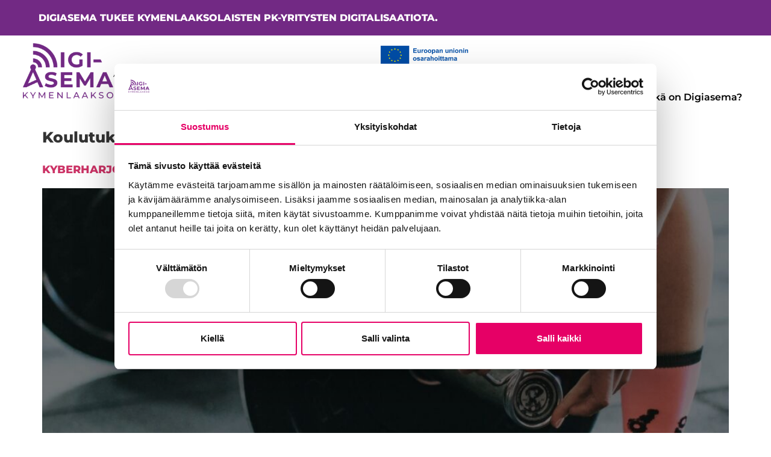

--- FILE ---
content_type: text/html; charset=UTF-8
request_url: https://digiasema.fi/koulutusasiasanat/digiasema/
body_size: 15166
content:
<!doctype html>
<html lang="fi">
<head>
	<meta charset="UTF-8">
	<meta name="viewport" content="width=device-width, initial-scale=1">
	<link rel="profile" href="https://gmpg.org/xfn/11">
	<script type="text/javascript">
	window.dataLayer = window.dataLayer || [];

	function gtag() {
		dataLayer.push(arguments);
	}

	gtag("consent", "default", {
		ad_personalization: "denied",
		ad_storage: "denied",
		ad_user_data: "denied",
		analytics_storage: "denied",
		functionality_storage: "denied",
		personalization_storage: "denied",
		security_storage: "granted",
		wait_for_update: 500,
	});
	gtag("set", "ads_data_redaction", true);
	gtag("set", "url_passthrough", true);
</script>
<script type="text/javascript"
		id="Cookiebot"
		src="https://consent.cookiebot.com/uc.js"
		data-implementation="wp"
		data-cbid="434a23fb-57de-4a68-8cc0-3530f0146efc"
						data-culture="FI"
				async	></script>
<meta name='robots' content='index, follow, max-image-preview:large, max-snippet:-1, max-video-preview:-1' />

	<!-- This site is optimized with the Yoast SEO plugin v26.7 - https://yoast.com/wordpress/plugins/seo/ -->
	<title>Digiasema Archives - Digiasema</title>
	<link rel="canonical" href="https://digiasema.fi/koulutusasiasanat/digiasema/" />
	<meta property="og:locale" content="fi_FI" />
	<meta property="og:type" content="article" />
	<meta property="og:title" content="Digiasema Archives - Digiasema" />
	<meta property="og:url" content="https://digiasema.fi/koulutusasiasanat/digiasema/" />
	<meta property="og:site_name" content="Digiasema" />
	<meta name="twitter:card" content="summary_large_image" />
	<script type="application/ld+json" class="yoast-schema-graph">{"@context":"https://schema.org","@graph":[{"@type":"CollectionPage","@id":"https://digiasema.fi/koulutusasiasanat/digiasema/","url":"https://digiasema.fi/koulutusasiasanat/digiasema/","name":"Digiasema Archives - Digiasema","isPartOf":{"@id":"https://digiasema.fi/#website"},"primaryImageOfPage":{"@id":"https://digiasema.fi/koulutusasiasanat/digiasema/#primaryimage"},"image":{"@id":"https://digiasema.fi/koulutusasiasanat/digiasema/#primaryimage"},"thumbnailUrl":"https://digiasema.fi/wp-content/uploads/2024/09/Kyberharjoitukset_Kyberasema.jpg","breadcrumb":{"@id":"https://digiasema.fi/koulutusasiasanat/digiasema/#breadcrumb"},"inLanguage":"fi"},{"@type":"ImageObject","inLanguage":"fi","@id":"https://digiasema.fi/koulutusasiasanat/digiasema/#primaryimage","url":"https://digiasema.fi/wp-content/uploads/2024/09/Kyberharjoitukset_Kyberasema.jpg","contentUrl":"https://digiasema.fi/wp-content/uploads/2024/09/Kyberharjoitukset_Kyberasema.jpg","width":1200,"height":1200,"caption":"Kyberharjoitukset lokakuussa"},{"@type":"BreadcrumbList","@id":"https://digiasema.fi/koulutusasiasanat/digiasema/#breadcrumb","itemListElement":[{"@type":"ListItem","position":1,"name":"Home","item":"https://digiasema.fi/"},{"@type":"ListItem","position":2,"name":"Digiasema"}]},{"@type":"WebSite","@id":"https://digiasema.fi/#website","url":"https://digiasema.fi/","name":"Digiasema","description":"","publisher":{"@id":"https://digiasema.fi/#organization"},"potentialAction":[{"@type":"SearchAction","target":{"@type":"EntryPoint","urlTemplate":"https://digiasema.fi/?s={search_term_string}"},"query-input":{"@type":"PropertyValueSpecification","valueRequired":true,"valueName":"search_term_string"}}],"inLanguage":"fi"},{"@type":"Organization","@id":"https://digiasema.fi/#organization","name":"Digiasema","url":"https://digiasema.fi/","logo":{"@type":"ImageObject","inLanguage":"fi","@id":"https://digiasema.fi/#/schema/logo/image/","url":"https://digiasema.fi/wp-content/uploads/2023/05/DA_Kymenlaakso_tunnus.png","contentUrl":"https://digiasema.fi/wp-content/uploads/2023/05/DA_Kymenlaakso_tunnus.png","width":225,"height":139,"caption":"Digiasema"},"image":{"@id":"https://digiasema.fi/#/schema/logo/image/"}}]}</script>
	<!-- / Yoast SEO plugin. -->


<link rel='dns-prefetch' href='//www.googletagmanager.com' />

<link rel="alternate" type="application/rss+xml" title="Digiasema &raquo; syöte" href="https://digiasema.fi/feed/" />
<link rel="alternate" type="application/rss+xml" title="Digiasema &raquo; kommenttien syöte" href="https://digiasema.fi/comments/feed/" />
<link rel="alternate" type="application/rss+xml" title="Syöte: Digiasema &raquo; Digiasema Koulutuksen asiasana" href="https://digiasema.fi/koulutusasiasanat/digiasema/feed/" />
<style id='wp-img-auto-sizes-contain-inline-css'>
img:is([sizes=auto i],[sizes^="auto," i]){contain-intrinsic-size:3000px 1500px}
/*# sourceURL=wp-img-auto-sizes-contain-inline-css */
</style>
<link data-minify="1" rel='stylesheet' id='dce-animations-css' href='https://digiasema.fi/wp-content/cache/min/1/wp-content/plugins/dynamic-content-for-elementor/assets/css/animations.css?ver=1768637520' media='all' />
<link data-minify="1" rel='stylesheet' id='formidable-css' href='https://digiasema.fi/wp-content/cache/min/1/wp-content/plugins/formidable/css/formidableforms.css?ver=1768637520' media='all' />
<style id='wp-emoji-styles-inline-css'>

	img.wp-smiley, img.emoji {
		display: inline !important;
		border: none !important;
		box-shadow: none !important;
		height: 1em !important;
		width: 1em !important;
		margin: 0 0.07em !important;
		vertical-align: -0.1em !important;
		background: none !important;
		padding: 0 !important;
	}
/*# sourceURL=wp-emoji-styles-inline-css */
</style>
<link rel='stylesheet' id='wp-block-library-css' href='https://digiasema.fi/wp-includes/css/dist/block-library/style.min.css?ver=6.9' media='all' />
<style id='global-styles-inline-css'>
:root{--wp--preset--aspect-ratio--square: 1;--wp--preset--aspect-ratio--4-3: 4/3;--wp--preset--aspect-ratio--3-4: 3/4;--wp--preset--aspect-ratio--3-2: 3/2;--wp--preset--aspect-ratio--2-3: 2/3;--wp--preset--aspect-ratio--16-9: 16/9;--wp--preset--aspect-ratio--9-16: 9/16;--wp--preset--color--black: #000000;--wp--preset--color--cyan-bluish-gray: #abb8c3;--wp--preset--color--white: #ffffff;--wp--preset--color--pale-pink: #f78da7;--wp--preset--color--vivid-red: #cf2e2e;--wp--preset--color--luminous-vivid-orange: #ff6900;--wp--preset--color--luminous-vivid-amber: #fcb900;--wp--preset--color--light-green-cyan: #7bdcb5;--wp--preset--color--vivid-green-cyan: #00d084;--wp--preset--color--pale-cyan-blue: #8ed1fc;--wp--preset--color--vivid-cyan-blue: #0693e3;--wp--preset--color--vivid-purple: #9b51e0;--wp--preset--gradient--vivid-cyan-blue-to-vivid-purple: linear-gradient(135deg,rgb(6,147,227) 0%,rgb(155,81,224) 100%);--wp--preset--gradient--light-green-cyan-to-vivid-green-cyan: linear-gradient(135deg,rgb(122,220,180) 0%,rgb(0,208,130) 100%);--wp--preset--gradient--luminous-vivid-amber-to-luminous-vivid-orange: linear-gradient(135deg,rgb(252,185,0) 0%,rgb(255,105,0) 100%);--wp--preset--gradient--luminous-vivid-orange-to-vivid-red: linear-gradient(135deg,rgb(255,105,0) 0%,rgb(207,46,46) 100%);--wp--preset--gradient--very-light-gray-to-cyan-bluish-gray: linear-gradient(135deg,rgb(238,238,238) 0%,rgb(169,184,195) 100%);--wp--preset--gradient--cool-to-warm-spectrum: linear-gradient(135deg,rgb(74,234,220) 0%,rgb(151,120,209) 20%,rgb(207,42,186) 40%,rgb(238,44,130) 60%,rgb(251,105,98) 80%,rgb(254,248,76) 100%);--wp--preset--gradient--blush-light-purple: linear-gradient(135deg,rgb(255,206,236) 0%,rgb(152,150,240) 100%);--wp--preset--gradient--blush-bordeaux: linear-gradient(135deg,rgb(254,205,165) 0%,rgb(254,45,45) 50%,rgb(107,0,62) 100%);--wp--preset--gradient--luminous-dusk: linear-gradient(135deg,rgb(255,203,112) 0%,rgb(199,81,192) 50%,rgb(65,88,208) 100%);--wp--preset--gradient--pale-ocean: linear-gradient(135deg,rgb(255,245,203) 0%,rgb(182,227,212) 50%,rgb(51,167,181) 100%);--wp--preset--gradient--electric-grass: linear-gradient(135deg,rgb(202,248,128) 0%,rgb(113,206,126) 100%);--wp--preset--gradient--midnight: linear-gradient(135deg,rgb(2,3,129) 0%,rgb(40,116,252) 100%);--wp--preset--font-size--small: 13px;--wp--preset--font-size--medium: 20px;--wp--preset--font-size--large: 36px;--wp--preset--font-size--x-large: 42px;--wp--preset--spacing--20: 0.44rem;--wp--preset--spacing--30: 0.67rem;--wp--preset--spacing--40: 1rem;--wp--preset--spacing--50: 1.5rem;--wp--preset--spacing--60: 2.25rem;--wp--preset--spacing--70: 3.38rem;--wp--preset--spacing--80: 5.06rem;--wp--preset--shadow--natural: 6px 6px 9px rgba(0, 0, 0, 0.2);--wp--preset--shadow--deep: 12px 12px 50px rgba(0, 0, 0, 0.4);--wp--preset--shadow--sharp: 6px 6px 0px rgba(0, 0, 0, 0.2);--wp--preset--shadow--outlined: 6px 6px 0px -3px rgb(255, 255, 255), 6px 6px rgb(0, 0, 0);--wp--preset--shadow--crisp: 6px 6px 0px rgb(0, 0, 0);}:root { --wp--style--global--content-size: 800px;--wp--style--global--wide-size: 1200px; }:where(body) { margin: 0; }.wp-site-blocks > .alignleft { float: left; margin-right: 2em; }.wp-site-blocks > .alignright { float: right; margin-left: 2em; }.wp-site-blocks > .aligncenter { justify-content: center; margin-left: auto; margin-right: auto; }:where(.wp-site-blocks) > * { margin-block-start: 24px; margin-block-end: 0; }:where(.wp-site-blocks) > :first-child { margin-block-start: 0; }:where(.wp-site-blocks) > :last-child { margin-block-end: 0; }:root { --wp--style--block-gap: 24px; }:root :where(.is-layout-flow) > :first-child{margin-block-start: 0;}:root :where(.is-layout-flow) > :last-child{margin-block-end: 0;}:root :where(.is-layout-flow) > *{margin-block-start: 24px;margin-block-end: 0;}:root :where(.is-layout-constrained) > :first-child{margin-block-start: 0;}:root :where(.is-layout-constrained) > :last-child{margin-block-end: 0;}:root :where(.is-layout-constrained) > *{margin-block-start: 24px;margin-block-end: 0;}:root :where(.is-layout-flex){gap: 24px;}:root :where(.is-layout-grid){gap: 24px;}.is-layout-flow > .alignleft{float: left;margin-inline-start: 0;margin-inline-end: 2em;}.is-layout-flow > .alignright{float: right;margin-inline-start: 2em;margin-inline-end: 0;}.is-layout-flow > .aligncenter{margin-left: auto !important;margin-right: auto !important;}.is-layout-constrained > .alignleft{float: left;margin-inline-start: 0;margin-inline-end: 2em;}.is-layout-constrained > .alignright{float: right;margin-inline-start: 2em;margin-inline-end: 0;}.is-layout-constrained > .aligncenter{margin-left: auto !important;margin-right: auto !important;}.is-layout-constrained > :where(:not(.alignleft):not(.alignright):not(.alignfull)){max-width: var(--wp--style--global--content-size);margin-left: auto !important;margin-right: auto !important;}.is-layout-constrained > .alignwide{max-width: var(--wp--style--global--wide-size);}body .is-layout-flex{display: flex;}.is-layout-flex{flex-wrap: wrap;align-items: center;}.is-layout-flex > :is(*, div){margin: 0;}body .is-layout-grid{display: grid;}.is-layout-grid > :is(*, div){margin: 0;}body{padding-top: 0px;padding-right: 0px;padding-bottom: 0px;padding-left: 0px;}a:where(:not(.wp-element-button)){text-decoration: underline;}:root :where(.wp-element-button, .wp-block-button__link){background-color: #32373c;border-width: 0;color: #fff;font-family: inherit;font-size: inherit;font-style: inherit;font-weight: inherit;letter-spacing: inherit;line-height: inherit;padding-top: calc(0.667em + 2px);padding-right: calc(1.333em + 2px);padding-bottom: calc(0.667em + 2px);padding-left: calc(1.333em + 2px);text-decoration: none;text-transform: inherit;}.has-black-color{color: var(--wp--preset--color--black) !important;}.has-cyan-bluish-gray-color{color: var(--wp--preset--color--cyan-bluish-gray) !important;}.has-white-color{color: var(--wp--preset--color--white) !important;}.has-pale-pink-color{color: var(--wp--preset--color--pale-pink) !important;}.has-vivid-red-color{color: var(--wp--preset--color--vivid-red) !important;}.has-luminous-vivid-orange-color{color: var(--wp--preset--color--luminous-vivid-orange) !important;}.has-luminous-vivid-amber-color{color: var(--wp--preset--color--luminous-vivid-amber) !important;}.has-light-green-cyan-color{color: var(--wp--preset--color--light-green-cyan) !important;}.has-vivid-green-cyan-color{color: var(--wp--preset--color--vivid-green-cyan) !important;}.has-pale-cyan-blue-color{color: var(--wp--preset--color--pale-cyan-blue) !important;}.has-vivid-cyan-blue-color{color: var(--wp--preset--color--vivid-cyan-blue) !important;}.has-vivid-purple-color{color: var(--wp--preset--color--vivid-purple) !important;}.has-black-background-color{background-color: var(--wp--preset--color--black) !important;}.has-cyan-bluish-gray-background-color{background-color: var(--wp--preset--color--cyan-bluish-gray) !important;}.has-white-background-color{background-color: var(--wp--preset--color--white) !important;}.has-pale-pink-background-color{background-color: var(--wp--preset--color--pale-pink) !important;}.has-vivid-red-background-color{background-color: var(--wp--preset--color--vivid-red) !important;}.has-luminous-vivid-orange-background-color{background-color: var(--wp--preset--color--luminous-vivid-orange) !important;}.has-luminous-vivid-amber-background-color{background-color: var(--wp--preset--color--luminous-vivid-amber) !important;}.has-light-green-cyan-background-color{background-color: var(--wp--preset--color--light-green-cyan) !important;}.has-vivid-green-cyan-background-color{background-color: var(--wp--preset--color--vivid-green-cyan) !important;}.has-pale-cyan-blue-background-color{background-color: var(--wp--preset--color--pale-cyan-blue) !important;}.has-vivid-cyan-blue-background-color{background-color: var(--wp--preset--color--vivid-cyan-blue) !important;}.has-vivid-purple-background-color{background-color: var(--wp--preset--color--vivid-purple) !important;}.has-black-border-color{border-color: var(--wp--preset--color--black) !important;}.has-cyan-bluish-gray-border-color{border-color: var(--wp--preset--color--cyan-bluish-gray) !important;}.has-white-border-color{border-color: var(--wp--preset--color--white) !important;}.has-pale-pink-border-color{border-color: var(--wp--preset--color--pale-pink) !important;}.has-vivid-red-border-color{border-color: var(--wp--preset--color--vivid-red) !important;}.has-luminous-vivid-orange-border-color{border-color: var(--wp--preset--color--luminous-vivid-orange) !important;}.has-luminous-vivid-amber-border-color{border-color: var(--wp--preset--color--luminous-vivid-amber) !important;}.has-light-green-cyan-border-color{border-color: var(--wp--preset--color--light-green-cyan) !important;}.has-vivid-green-cyan-border-color{border-color: var(--wp--preset--color--vivid-green-cyan) !important;}.has-pale-cyan-blue-border-color{border-color: var(--wp--preset--color--pale-cyan-blue) !important;}.has-vivid-cyan-blue-border-color{border-color: var(--wp--preset--color--vivid-cyan-blue) !important;}.has-vivid-purple-border-color{border-color: var(--wp--preset--color--vivid-purple) !important;}.has-vivid-cyan-blue-to-vivid-purple-gradient-background{background: var(--wp--preset--gradient--vivid-cyan-blue-to-vivid-purple) !important;}.has-light-green-cyan-to-vivid-green-cyan-gradient-background{background: var(--wp--preset--gradient--light-green-cyan-to-vivid-green-cyan) !important;}.has-luminous-vivid-amber-to-luminous-vivid-orange-gradient-background{background: var(--wp--preset--gradient--luminous-vivid-amber-to-luminous-vivid-orange) !important;}.has-luminous-vivid-orange-to-vivid-red-gradient-background{background: var(--wp--preset--gradient--luminous-vivid-orange-to-vivid-red) !important;}.has-very-light-gray-to-cyan-bluish-gray-gradient-background{background: var(--wp--preset--gradient--very-light-gray-to-cyan-bluish-gray) !important;}.has-cool-to-warm-spectrum-gradient-background{background: var(--wp--preset--gradient--cool-to-warm-spectrum) !important;}.has-blush-light-purple-gradient-background{background: var(--wp--preset--gradient--blush-light-purple) !important;}.has-blush-bordeaux-gradient-background{background: var(--wp--preset--gradient--blush-bordeaux) !important;}.has-luminous-dusk-gradient-background{background: var(--wp--preset--gradient--luminous-dusk) !important;}.has-pale-ocean-gradient-background{background: var(--wp--preset--gradient--pale-ocean) !important;}.has-electric-grass-gradient-background{background: var(--wp--preset--gradient--electric-grass) !important;}.has-midnight-gradient-background{background: var(--wp--preset--gradient--midnight) !important;}.has-small-font-size{font-size: var(--wp--preset--font-size--small) !important;}.has-medium-font-size{font-size: var(--wp--preset--font-size--medium) !important;}.has-large-font-size{font-size: var(--wp--preset--font-size--large) !important;}.has-x-large-font-size{font-size: var(--wp--preset--font-size--x-large) !important;}
:root :where(.wp-block-pullquote){font-size: 1.5em;line-height: 1.6;}
/*# sourceURL=global-styles-inline-css */
</style>
<link rel='stylesheet' id='dce-style-css' href='https://digiasema.fi/wp-content/plugins/dynamic-content-for-elementor/assets/css/style.min.css?ver=3.3.24' media='all' />
<link rel='stylesheet' id='dce-hidden-label-css' href='https://digiasema.fi/wp-content/plugins/dynamic-content-for-elementor/assets/css/hidden-label.min.css?ver=3.3.24' media='all' />
<link rel='stylesheet' id='dce-dynamic-visibility-css' href='https://digiasema.fi/wp-content/plugins/dynamic-content-for-elementor/assets/css/dynamic-visibility.min.css?ver=3.3.24' media='all' />
<link rel='stylesheet' id='dce-tooltip-css' href='https://digiasema.fi/wp-content/plugins/dynamic-content-for-elementor/assets/css/tooltip.min.css?ver=3.3.24' media='all' />
<link rel='stylesheet' id='dce-pageScroll-css' href='https://digiasema.fi/wp-content/plugins/dynamic-content-for-elementor/assets/css/page-scroll.min.css?ver=3.3.24' media='all' />
<link rel='stylesheet' id='dce-reveal-css' href='https://digiasema.fi/wp-content/plugins/dynamic-content-for-elementor/assets/css/reveal.min.css?ver=3.3.24' media='all' />
<link data-minify="1" rel='stylesheet' id='dce-plyr-css' href='https://digiasema.fi/wp-content/cache/min/1/wp-content/plugins/dynamic-content-for-elementor/assets/node/plyr/plyr.css?ver=1768637520' media='all' />
<link rel='stylesheet' id='parent-style-css' href='https://digiasema.fi/wp-content/themes/hello-elementor/style.css?ver=6.9' media='all' />
<link rel='stylesheet' id='child-style-css' href='https://digiasema.fi/wp-content/themes/loopyteema/style.css?ver=6.9' media='all' />
<link data-minify="1" rel='stylesheet' id='hello-elementor-css' href='https://digiasema.fi/wp-content/cache/min/1/wp-content/themes/hello-elementor/assets/css/reset.css?ver=1768637520' media='all' />
<link data-minify="1" rel='stylesheet' id='hello-elementor-theme-style-css' href='https://digiasema.fi/wp-content/cache/min/1/wp-content/themes/hello-elementor/assets/css/theme.css?ver=1768637520' media='all' />
<link data-minify="1" rel='stylesheet' id='hello-elementor-header-footer-css' href='https://digiasema.fi/wp-content/cache/min/1/wp-content/themes/hello-elementor/assets/css/header-footer.css?ver=1768637520' media='all' />
<link rel='stylesheet' id='elementor-frontend-css' href='https://digiasema.fi/wp-content/uploads/elementor/css/custom-frontend.min.css?ver=1768637368' media='all' />
<link rel='stylesheet' id='widget-menu-anchor-css' href='https://digiasema.fi/wp-content/plugins/elementor/assets/css/widget-menu-anchor.min.css?ver=3.34.1' media='all' />
<link rel='stylesheet' id='widget-heading-css' href='https://digiasema.fi/wp-content/plugins/elementor/assets/css/widget-heading.min.css?ver=3.34.1' media='all' />
<link rel='stylesheet' id='widget-image-css' href='https://digiasema.fi/wp-content/plugins/elementor/assets/css/widget-image.min.css?ver=3.34.1' media='all' />
<link rel='stylesheet' id='widget-icon-list-css' href='https://digiasema.fi/wp-content/uploads/elementor/css/custom-widget-icon-list.min.css?ver=1768637368' media='all' />
<link rel='stylesheet' id='widget-nav-menu-css' href='https://digiasema.fi/wp-content/uploads/elementor/css/custom-pro-widget-nav-menu.min.css?ver=1768637368' media='all' />
<link rel='stylesheet' id='e-sticky-css' href='https://digiasema.fi/wp-content/plugins/elementor-pro/assets/css/modules/sticky.min.css?ver=3.34.0' media='all' />
<link data-minify="1" rel='stylesheet' id='elementor-icons-css' href='https://digiasema.fi/wp-content/cache/min/1/wp-content/plugins/elementor/assets/lib/eicons/css/elementor-icons.min.css?ver=1768637520' media='all' />
<link rel='stylesheet' id='elementor-post-5-css' href='https://digiasema.fi/wp-content/uploads/elementor/css/post-5.css?ver=1768637368' media='all' />
<link data-minify="1" rel='stylesheet' id='dashicons-css' href='https://digiasema.fi/wp-content/cache/min/1/wp-includes/css/dashicons.min.css?ver=1768637520' media='all' />
<link rel='stylesheet' id='elementor-post-20-css' href='https://digiasema.fi/wp-content/uploads/elementor/css/post-20.css?ver=1768637369' media='all' />
<link rel='stylesheet' id='elementor-post-40-css' href='https://digiasema.fi/wp-content/uploads/elementor/css/post-40.css?ver=1768637369' media='all' />
<link data-minify="1" rel='stylesheet' id='ecs-styles-css' href='https://digiasema.fi/wp-content/cache/min/1/wp-content/plugins/ele-custom-skin/assets/css/ecs-style.css?ver=1768637520' media='all' />
<link data-minify="1" rel='stylesheet' id='elementor-gf-local-montserrat-css' href='https://digiasema.fi/wp-content/cache/min/1/wp-content/uploads/elementor/google-fonts/css/montserrat.css?ver=1768637520' media='all' />
<script src="https://digiasema.fi/wp-includes/js/jquery/jquery.min.js?ver=3.7.1" id="jquery-core-js"></script>
<script src="https://digiasema.fi/wp-includes/js/jquery/jquery-migrate.min.js?ver=3.4.1" id="jquery-migrate-js"></script>

<!-- Google tag (gtag.js) snippet added by Site Kit -->
<!-- Google Analytics snippet added by Site Kit -->
<script src="https://www.googletagmanager.com/gtag/js?id=G-H08CK5N5SQ" id="google_gtagjs-js" async></script>
<script id="google_gtagjs-js-after">
window.dataLayer = window.dataLayer || [];function gtag(){dataLayer.push(arguments);}
gtag("set","linker",{"domains":["digiasema.fi"]});
gtag("js", new Date());
gtag("set", "developer_id.dZTNiMT", true);
gtag("config", "G-H08CK5N5SQ");
//# sourceURL=google_gtagjs-js-after
</script>
<script id="ecs_ajax_load-js-extra">
var ecs_ajax_params = {"ajaxurl":"https://digiasema.fi/wp-admin/admin-ajax.php","posts":"{\"koulutusasiasanat\":\"digiasema\",\"error\":\"\",\"m\":\"\",\"p\":0,\"post_parent\":\"\",\"subpost\":\"\",\"subpost_id\":\"\",\"attachment\":\"\",\"attachment_id\":0,\"name\":\"\",\"pagename\":\"\",\"page_id\":0,\"second\":\"\",\"minute\":\"\",\"hour\":\"\",\"day\":0,\"monthnum\":0,\"year\":0,\"w\":0,\"category_name\":\"\",\"tag\":\"\",\"cat\":\"\",\"tag_id\":\"\",\"author\":\"\",\"author_name\":\"\",\"feed\":\"\",\"tb\":\"\",\"paged\":0,\"meta_key\":\"\",\"meta_value\":\"\",\"preview\":\"\",\"s\":\"\",\"sentence\":\"\",\"title\":\"\",\"fields\":\"all\",\"menu_order\":\"\",\"embed\":\"\",\"category__in\":[],\"category__not_in\":[],\"category__and\":[],\"post__in\":[],\"post__not_in\":[],\"post_name__in\":[],\"tag__in\":[],\"tag__not_in\":[],\"tag__and\":[],\"tag_slug__in\":[],\"tag_slug__and\":[],\"post_parent__in\":[],\"post_parent__not_in\":[],\"author__in\":[],\"author__not_in\":[],\"search_columns\":[],\"ignore_sticky_posts\":false,\"suppress_filters\":false,\"cache_results\":true,\"update_post_term_cache\":true,\"update_menu_item_cache\":false,\"lazy_load_term_meta\":true,\"update_post_meta_cache\":true,\"post_type\":\"\",\"posts_per_page\":10,\"nopaging\":false,\"comments_per_page\":\"50\",\"no_found_rows\":false,\"taxonomy\":\"koulutusasiasanat\",\"term\":\"digiasema\",\"order\":\"DESC\"}"};
//# sourceURL=ecs_ajax_load-js-extra
</script>
<script data-minify="1" src="https://digiasema.fi/wp-content/cache/min/1/wp-content/plugins/ele-custom-skin/assets/js/ecs_ajax_pagination.js?ver=1768577387" id="ecs_ajax_load-js"></script>
<script data-minify="1" src="https://digiasema.fi/wp-content/cache/min/1/wp-content/plugins/ele-custom-skin/assets/js/ecs.js?ver=1768577387" id="ecs-script-js"></script>
<link rel="EditURI" type="application/rsd+xml" title="RSD" href="https://digiasema.fi/xmlrpc.php?rsd" />
<meta name="generator" content="WordPress 6.9" />
<meta name="generator" content="Site Kit by Google 1.170.0" /><script>document.documentElement.className += " js";</script>
<meta name="generator" content="Elementor 3.34.1; features: additional_custom_breakpoints; settings: css_print_method-external, google_font-enabled, font_display-swap">
<!-- Google Tag Manager -->
<script>(function(w,d,s,l,i){w[l]=w[l]||[];w[l].push({'gtm.start':
new Date().getTime(),event:'gtm.js'});var f=d.getElementsByTagName(s)[0],
j=d.createElement(s),dl=l!='dataLayer'?'&amp;l='+l:'';j.async=true;j.src=
'https://www.googletagmanager.com/gtm.js?id='+i+dl;f.parentNode.insertBefore(j,f);
})(window,document,'script','dataLayer','GTM-PTJTDQRD');</script>
<!-- End Google Tag Manager -->
			<style>
				.e-con.e-parent:nth-of-type(n+4):not(.e-lazyloaded):not(.e-no-lazyload),
				.e-con.e-parent:nth-of-type(n+4):not(.e-lazyloaded):not(.e-no-lazyload) * {
					background-image: none !important;
				}
				@media screen and (max-height: 1024px) {
					.e-con.e-parent:nth-of-type(n+3):not(.e-lazyloaded):not(.e-no-lazyload),
					.e-con.e-parent:nth-of-type(n+3):not(.e-lazyloaded):not(.e-no-lazyload) * {
						background-image: none !important;
					}
				}
				@media screen and (max-height: 640px) {
					.e-con.e-parent:nth-of-type(n+2):not(.e-lazyloaded):not(.e-no-lazyload),
					.e-con.e-parent:nth-of-type(n+2):not(.e-lazyloaded):not(.e-no-lazyload) * {
						background-image: none !important;
					}
				}
			</style>
			<link rel="icon" href="https://digiasema.fi/wp-content/uploads/2023/05/Digiasema_favicon-150x150.png" sizes="32x32" />
<link rel="icon" href="https://digiasema.fi/wp-content/uploads/2023/05/Digiasema_favicon-300x300.png" sizes="192x192" />
<link rel="apple-touch-icon" href="https://digiasema.fi/wp-content/uploads/2023/05/Digiasema_favicon-300x300.png" />
<meta name="msapplication-TileImage" content="https://digiasema.fi/wp-content/uploads/2023/05/Digiasema_favicon-300x300.png" />
<meta name="generator" content="WP Rocket 3.20.3" data-wpr-features="wpr_minify_js wpr_minify_css wpr_preload_links wpr_desktop" /></head>
<body class="archive tax-koulutusasiasanat term-digiasema term-21 wp-custom-logo wp-embed-responsive wp-theme-hello-elementor wp-child-theme-loopyteema hello-elementor-default elementor-default elementor-kit-5">

<!-- Google Tag Manager -->
<script>(function(w,d,s,l,i){w[l]=w[l]||[];w[l].push({'gtm.start':
new Date().getTime(),event:'gtm.js'});var f=d.getElementsByTagName(s)[0],
j=d.createElement(s),dl=l!='dataLayer'?'&amp;l='+l:'';j.async=true;j.src=
'https://www.googletagmanager.com/gtm.js?id='+i+dl;f.parentNode.insertBefore(j,f);
})(window,document,'script','dataLayer','GTM-PTJTDQRD');</script>
<!-- End Google Tag Manager -->

<a class="skip-link screen-reader-text" href="#content">Mene sisältöön</a>

		<header data-rocket-location-hash="5a92411ccf29d543c0c4b8829c8fa6db" data-elementor-type="header" data-elementor-id="20" class="elementor elementor-20 elementor-location-header" data-elementor-post-type="elementor_library">
			<div data-rocket-location-hash="8ba014c9f808ee716481101e48ba3258" class="elementor-element elementor-element-cc2a0cf e-flex e-con-boxed e-con e-parent" data-id="cc2a0cf" data-element_type="container">
					<div data-rocket-location-hash="da3b654b339ed49f0234db69a353a170" class="e-con-inner">
				<div class="elementor-element elementor-element-c492cce elementor-widget elementor-widget-menu-anchor" data-id="c492cce" data-element_type="widget" data-widget_type="menu-anchor.default">
				<div class="elementor-widget-container">
							<div class="elementor-menu-anchor" id="top"></div>
						</div>
				</div>
					</div>
				</div>
		<div class="elementor-element elementor-element-cf0f30b e-con-full elementor-hidden-mobile elementor-hidden-tablet e-flex e-con e-parent" data-id="cf0f30b" data-element_type="container" data-settings="{&quot;background_background&quot;:&quot;classic&quot;,&quot;enabled_visibility&quot;:&quot;yes&quot;,&quot;dce_visibility_selected&quot;:&quot;hide&quot;}">
		<div data-rocket-location-hash="3efb8cb7cc01f16f3b4886a3023cc28c" class="elementor-element elementor-element-d389612 e-con-full e-flex e-con e-child" data-id="d389612" data-element_type="container">
				<div class="elementor-element elementor-element-e0a19bf elementor-widget elementor-widget-heading" data-id="e0a19bf" data-element_type="widget" data-settings="{&quot;enabled_visibility&quot;:&quot;yes&quot;,&quot;dce_visibility_selected&quot;:&quot;hide&quot;}" data-widget_type="heading.default">
				<div class="elementor-widget-container">
					<div class="elementor-heading-title elementor-size-default">Digiasema tukee kymenlaaksolaisten pk-yritysten digitalisaatiota.</div>				</div>
				</div>
				</div>
		<div data-rocket-location-hash="f8e2fa997ab442158389a2544ce00f41" class="elementor-element elementor-element-43da8c7 e-flex e-con-boxed e-con e-child" data-id="43da8c7" data-element_type="container">
					<div class="e-con-inner">
					</div>
				</div>
				</div>
		<!-- dce invisible element 4678113 --><div class="elementor-element elementor-element-4c7d319 e-con-full elementor-hidden-tablet elementor-hidden-mobile e-flex e-con e-parent" data-id="4c7d319" data-element_type="container" data-settings="{&quot;background_background&quot;:&quot;classic&quot;}">
				<div data-rocket-location-hash="a2d4a6a3f593ae445ce5673a643ddd5d" class="elementor-element elementor-element-c4256f9 elementor-widget__width-initial elementor-widget elementor-widget-theme-site-logo elementor-widget-image" data-id="c4256f9" data-element_type="widget" data-widget_type="theme-site-logo.default">
				<div class="elementor-widget-container">
											<a href="https://digiasema.fi">
			<img width="225" height="139" src="https://digiasema.fi/wp-content/uploads/2023/05/DA_Kymenlaakso_tunnus.png" class="attachment-medium size-medium wp-image-30" alt="" />				</a>
											</div>
				</div>
		<div data-rocket-location-hash="3596d467ce03cdbb2a8c12c72d8c5b9f" class="elementor-element elementor-element-51e73d6 e-con-full e-flex e-con e-child" data-id="51e73d6" data-element_type="container">
				<div class="elementor-element elementor-element-aa33f81 dce_masking-none elementor-widget elementor-widget-image" data-id="aa33f81" data-element_type="widget" data-widget_type="image.default">
				<div class="elementor-widget-container">
															<img width="262" height="68" src="https://digiasema.fi/wp-content/uploads/2023/05/Euroopan-Unionin_osarahoittama-1.png" class="attachment-medium size-medium wp-image-44" alt="" />															</div>
				</div>
				<div class="elementor-element elementor-element-0023976 elementor-icon-list--layout-inline elementor-list-item-link-full_width elementor-widget elementor-widget-icon-list" data-id="0023976" data-element_type="widget" data-widget_type="icon-list.default">
				<div class="elementor-widget-container">
							<ul class="elementor-icon-list-items elementor-inline-items">
							<li class="elementor-icon-list-item elementor-inline-item">
											<a href="https://digiasema.fi/ajankohtaista/">

											<span class="elementor-icon-list-text">Ajankohtaista</span>
											</a>
									</li>
								<li class="elementor-icon-list-item elementor-inline-item">
											<a href="https://digiasema.fi/mika-on-digiasema#yhteystiedot">

											<span class="elementor-icon-list-text">Yhteystiedot</span>
											</a>
									</li>
						</ul>
						</div>
				</div>
				<div class="elementor-element elementor-element-179af36 elementor-widget__width-inherit elementor-nav-menu--dropdown-none elementor-nav-menu__align-end elementor-widget elementor-widget-nav-menu" data-id="179af36" data-element_type="widget" data-settings="{&quot;layout&quot;:&quot;horizontal&quot;,&quot;submenu_icon&quot;:{&quot;value&quot;:&quot;&lt;i class=\&quot;fas fa-caret-down\&quot; aria-hidden=\&quot;true\&quot;&gt;&lt;\/i&gt;&quot;,&quot;library&quot;:&quot;fa-solid&quot;}}" data-widget_type="nav-menu.default">
				<div class="elementor-widget-container">
								<nav aria-label="Menu" class="elementor-nav-menu--main elementor-nav-menu__container elementor-nav-menu--layout-horizontal e--pointer-background e--animation-grow">
				<ul id="menu-1-179af36" class="elementor-nav-menu"><li class="menu-item menu-item-type-post_type menu-item-object-page menu-item-246"><a href="https://digiasema.fi/digikartoitus/" class="elementor-item">Digikartoitus</a></li>
<li class="menu-item menu-item-type-post_type menu-item-object-page menu-item-2080"><a href="https://digiasema.fi/digihakemisto/" class="elementor-item">Palveluhakemisto</a></li>
<li class="menu-item menu-item-type-post_type menu-item-object-page menu-item-2081"><a href="https://digiasema.fi/digikoulutus/" class="elementor-item">Digikoulutus</a></li>
<li class="menu-item menu-item-type-post_type menu-item-object-page menu-item-9720"><a href="https://digiasema.fi/kyberasema/" class="elementor-item">Kyberasema</a></li>
<li class="menu-item menu-item-type-post_type menu-item-object-page menu-item-4528"><a href="https://digiasema.fi/peliasema/" class="elementor-item">Peliasema</a></li>
<li class="menu-item menu-item-type-post_type menu-item-object-page menu-item-242"><a href="https://digiasema.fi/mika-on-digiasema/" class="elementor-item">Mikä on Digiasema?</a></li>
</ul>			</nav>
						<nav class="elementor-nav-menu--dropdown elementor-nav-menu__container" aria-hidden="true">
				<ul id="menu-2-179af36" class="elementor-nav-menu"><li class="menu-item menu-item-type-post_type menu-item-object-page menu-item-246"><a href="https://digiasema.fi/digikartoitus/" class="elementor-item" tabindex="-1">Digikartoitus</a></li>
<li class="menu-item menu-item-type-post_type menu-item-object-page menu-item-2080"><a href="https://digiasema.fi/digihakemisto/" class="elementor-item" tabindex="-1">Palveluhakemisto</a></li>
<li class="menu-item menu-item-type-post_type menu-item-object-page menu-item-2081"><a href="https://digiasema.fi/digikoulutus/" class="elementor-item" tabindex="-1">Digikoulutus</a></li>
<li class="menu-item menu-item-type-post_type menu-item-object-page menu-item-9720"><a href="https://digiasema.fi/kyberasema/" class="elementor-item" tabindex="-1">Kyberasema</a></li>
<li class="menu-item menu-item-type-post_type menu-item-object-page menu-item-4528"><a href="https://digiasema.fi/peliasema/" class="elementor-item" tabindex="-1">Peliasema</a></li>
<li class="menu-item menu-item-type-post_type menu-item-object-page menu-item-242"><a href="https://digiasema.fi/mika-on-digiasema/" class="elementor-item" tabindex="-1">Mikä on Digiasema?</a></li>
</ul>			</nav>
						</div>
				</div>
				</div>
				</div>
		<div class="elementor-element elementor-element-57fa69e e-con-full elementor-hidden-desktop elementor-hidden-laptop e-flex e-con e-parent" data-id="57fa69e" data-element_type="container" data-settings="{&quot;background_background&quot;:&quot;classic&quot;,&quot;sticky&quot;:&quot;top&quot;,&quot;sticky_on&quot;:[&quot;tablet&quot;,&quot;mobile&quot;],&quot;sticky_parent&quot;:&quot;yes&quot;,&quot;sticky_offset&quot;:0,&quot;sticky_effects_offset&quot;:0,&quot;sticky_anchor_link_offset&quot;:0}">
				<div data-rocket-location-hash="0afc0a014d964d6b44a14e13f059150f" class="elementor-element elementor-element-9cafe2d elementor-widget-tablet__width-initial elementor-widget-mobile__width-initial elementor-widget elementor-widget-heading" data-id="9cafe2d" data-element_type="widget" data-widget_type="heading.default">
				<div class="elementor-widget-container">
					<div class="elementor-heading-title elementor-size-default">Digiasennetta yrityksille!</div>				</div>
				</div>
				<div class="elementor-element elementor-element-994d7b0 elementor-widget__width-inherit elementor-nav-menu--stretch elementor-widget-tablet__width-initial elementor-widget-mobile__width-auto elementor-nav-menu--dropdown-tablet elementor-nav-menu__text-align-aside elementor-nav-menu--toggle elementor-nav-menu--burger elementor-widget elementor-widget-nav-menu" data-id="994d7b0" data-element_type="widget" data-settings="{&quot;full_width&quot;:&quot;stretch&quot;,&quot;layout&quot;:&quot;horizontal&quot;,&quot;submenu_icon&quot;:{&quot;value&quot;:&quot;&lt;i class=\&quot;fas fa-caret-down\&quot; aria-hidden=\&quot;true\&quot;&gt;&lt;\/i&gt;&quot;,&quot;library&quot;:&quot;fa-solid&quot;},&quot;toggle&quot;:&quot;burger&quot;}" data-widget_type="nav-menu.default">
				<div class="elementor-widget-container">
								<nav aria-label="Menu" class="elementor-nav-menu--main elementor-nav-menu__container elementor-nav-menu--layout-horizontal e--pointer-background e--animation-grow">
				<ul id="menu-1-994d7b0" class="elementor-nav-menu"><li class="menu-item menu-item-type-post_type menu-item-object-page menu-item-home menu-item-1884"><a href="https://digiasema.fi/" class="elementor-item">Etusivu</a></li>
<li class="menu-item menu-item-type-post_type menu-item-object-page menu-item-784"><a href="https://digiasema.fi/digikartoitus/" class="elementor-item">Digikartoitus</a></li>
<li class="menu-item menu-item-type-post_type menu-item-object-page menu-item-2083"><a href="https://digiasema.fi/digihakemisto/" class="elementor-item">Digihakemisto</a></li>
<li class="menu-item menu-item-type-post_type menu-item-object-page menu-item-2082"><a href="https://digiasema.fi/digikoulutus/" class="elementor-item">Digikoulutus</a></li>
<li class="menu-item menu-item-type-post_type menu-item-object-page menu-item-786"><a href="https://digiasema.fi/mika-on-digiasema/" class="elementor-item">Mikä on Digiasema?</a></li>
<li class="menu-item menu-item-type-taxonomy menu-item-object-category menu-item-787"><a href="https://digiasema.fi/ajankohtaista/" class="elementor-item">Ajankohtaista</a></li>
<li class="menu-item menu-item-type-custom menu-item-object-custom menu-item-788"><a href="/mika-on-digiasema#yhteystiedot" class="elementor-item elementor-item-anchor">Yhteystiedot</a></li>
<li class="menu-item menu-item-type-post_type menu-item-object-page menu-item-9721"><a href="https://digiasema.fi/kyberasema/" class="elementor-item">Kyberasema</a></li>
</ul>			</nav>
					<div class="elementor-menu-toggle" role="button" tabindex="0" aria-label="Menu Toggle" aria-expanded="false">
			<i aria-hidden="true" role="presentation" class="elementor-menu-toggle__icon--open eicon-menu-bar"></i><i aria-hidden="true" role="presentation" class="elementor-menu-toggle__icon--close eicon-close"></i>		</div>
					<nav class="elementor-nav-menu--dropdown elementor-nav-menu__container" aria-hidden="true">
				<ul id="menu-2-994d7b0" class="elementor-nav-menu"><li class="menu-item menu-item-type-post_type menu-item-object-page menu-item-home menu-item-1884"><a href="https://digiasema.fi/" class="elementor-item" tabindex="-1">Etusivu</a></li>
<li class="menu-item menu-item-type-post_type menu-item-object-page menu-item-784"><a href="https://digiasema.fi/digikartoitus/" class="elementor-item" tabindex="-1">Digikartoitus</a></li>
<li class="menu-item menu-item-type-post_type menu-item-object-page menu-item-2083"><a href="https://digiasema.fi/digihakemisto/" class="elementor-item" tabindex="-1">Digihakemisto</a></li>
<li class="menu-item menu-item-type-post_type menu-item-object-page menu-item-2082"><a href="https://digiasema.fi/digikoulutus/" class="elementor-item" tabindex="-1">Digikoulutus</a></li>
<li class="menu-item menu-item-type-post_type menu-item-object-page menu-item-786"><a href="https://digiasema.fi/mika-on-digiasema/" class="elementor-item" tabindex="-1">Mikä on Digiasema?</a></li>
<li class="menu-item menu-item-type-taxonomy menu-item-object-category menu-item-787"><a href="https://digiasema.fi/ajankohtaista/" class="elementor-item" tabindex="-1">Ajankohtaista</a></li>
<li class="menu-item menu-item-type-custom menu-item-object-custom menu-item-788"><a href="/mika-on-digiasema#yhteystiedot" class="elementor-item elementor-item-anchor" tabindex="-1">Yhteystiedot</a></li>
<li class="menu-item menu-item-type-post_type menu-item-object-page menu-item-9721"><a href="https://digiasema.fi/kyberasema/" class="elementor-item" tabindex="-1">Kyberasema</a></li>
</ul>			</nav>
						</div>
				</div>
				</div>
				</header>
		<main data-rocket-location-hash="db5c51c0504191db422739cd367201e9" id="content" class="site-main">

			<div data-rocket-location-hash="7e1e3ad885c3bd56f39331caf6f5abde" class="page-header">
			<h1 class="entry-title">Koulutuksen asiasana: <span>Digiasema</span></h1>		</div>
	
	<div data-rocket-location-hash="5a0c5f027cead9a74904253d8d43c9b5" class="page-content">
					<article data-rocket-location-hash="ec60332f2a104c169efb0c39f54dcdb9" class="post">
				<h2 class="entry-title"><a href="https://digiasema.fi/koulutukset/kyberharjoitukset-2025/">Kyberharjoitukset 2025</a></h2><a href="https://digiasema.fi/koulutukset/kyberharjoitukset-2025/"><img fetchpriority="high" width="800" height="800" src="https://digiasema.fi/wp-content/uploads/2024/09/Kyberharjoitukset_Kyberasema-1024x1024.jpg" class="attachment-large size-large wp-post-image" alt="Kyberharjoitukset lokakuussa" decoding="async" srcset="https://digiasema.fi/wp-content/uploads/2024/09/Kyberharjoitukset_Kyberasema-1024x1024.jpg 1024w, https://digiasema.fi/wp-content/uploads/2024/09/Kyberharjoitukset_Kyberasema-300x300.jpg 300w, https://digiasema.fi/wp-content/uploads/2024/09/Kyberharjoitukset_Kyberasema-150x150.jpg 150w, https://digiasema.fi/wp-content/uploads/2024/09/Kyberharjoitukset_Kyberasema-768x768.jpg 768w, https://digiasema.fi/wp-content/uploads/2024/09/Kyberharjoitukset_Kyberasema.jpg 1200w" sizes="(max-width: 800px) 100vw, 800px" /></a>			</article>
					<article data-rocket-location-hash="d79387e6509dd43e4a649b9ca572a743" class="post">
				<h2 class="entry-title"><a href="https://digiasema.fi/koulutukset/tekoalylla-tuloksia-myynnissa-ja-markkinoinnissa/">Tuloksia tekoälyllä myynnissä ja markkinoinnissa</a></h2>			</article>
			</div>

	
</main>
		<footer data-elementor-type="footer" data-elementor-id="40" class="elementor elementor-40 elementor-location-footer" data-elementor-post-type="elementor_library">
			<div class="elementor-element elementor-element-a916c23 elementor-hidden-desktop e-flex e-con-boxed e-con e-parent" data-id="a916c23" data-element_type="container">
					<div class="e-con-inner">
				<div class="elementor-element elementor-element-ce6716f elementor-tablet-align-justify elementor-mobile-align-justify elementor-widget elementor-widget-button" data-id="ce6716f" data-element_type="widget" data-widget_type="button.default">
				<div class="elementor-widget-container">
									<div class="elementor-button-wrapper">
					<a class="elementor-button elementor-button-link elementor-size-sm" href="#top">
						<span class="elementor-button-content-wrapper">
						<span class="elementor-button-icon">
				<i aria-hidden="true" class="fas fa-triangle"></i>			</span>
									<span class="elementor-button-text">Palaa sivun alkuun</span>
					</span>
					</a>
				</div>
								</div>
				</div>
					</div>
				</div>
		<div class="elementor-element elementor-element-ae750fc e-flex e-con-boxed e-con e-parent" data-id="ae750fc" data-element_type="container" data-settings="{&quot;background_background&quot;:&quot;classic&quot;}">
					<div class="e-con-inner">
				<div data-dce-text-color="#FFFFFF" class="elementor-element elementor-element-c7c5be2 elementor-widget-tablet__width-initial elementor-widget elementor-widget-text-editor" data-id="c7c5be2" data-element_type="widget" data-widget_type="text-editor.default">
				<div class="elementor-widget-container">
									<p>Pysy Digiaseman taajuudella &#8211; tilaa uutiskirjeemme. Ei spämmiä!</p>								</div>
				</div>
				<div data-dce-background-color="#722984" class="elementor-element elementor-element-54c5ac3 elementor-mobile-align-center elementor-widget elementor-widget-button" data-id="54c5ac3" data-element_type="widget" data-widget_type="button.default">
				<div class="elementor-widget-container">
									<div class="elementor-button-wrapper">
					<a class="elementor-button elementor-button-link elementor-size-sm" href="https://digiasema.mail-eur.net/" target="_blank">
						<span class="elementor-button-content-wrapper">
						<span class="elementor-button-icon">
				<i aria-hidden="true" class="fas fa-forward"></i>			</span>
									<span class="elementor-button-text">Tilaa uutiskirje</span>
					</span>
					</a>
				</div>
								</div>
				</div>
					</div>
				</div>
		<div data-dce-background-color="#F1F1F100" data-dce-background-overlay-image-url="https://digiasema.fi/wp-content/uploads/2023/05/valk-kaari-elementti.png" class="elementor-element elementor-element-2290140 e-flex e-con-boxed e-con e-parent" data-id="2290140" data-element_type="container" data-settings="{&quot;background_background&quot;:&quot;classic&quot;}">
					<div class="e-con-inner">
		<div class="elementor-element elementor-element-9beacf7 e-flex e-con-boxed e-con e-child" data-id="9beacf7" data-element_type="container">
					<div class="e-con-inner">
		<div class="elementor-element elementor-element-6aa9c03 e-con-full e-flex e-con e-child" data-id="6aa9c03" data-element_type="container">
				<div class="elementor-element elementor-element-d3202f4 elementor-widget elementor-widget-theme-site-logo elementor-widget-image" data-id="d3202f4" data-element_type="widget" data-widget_type="theme-site-logo.default">
				<div class="elementor-widget-container">
											<a href="https://digiasema.fi">
			<img width="225" height="139" src="https://digiasema.fi/wp-content/uploads/2023/05/DA_Kymenlaakso_tunnus.png" class="attachment-medium size-medium wp-image-30" alt="" />				</a>
											</div>
				</div>
				<div class="elementor-element elementor-element-077cb36 elementor-widget elementor-widget-text-editor" data-id="077cb36" data-element_type="widget" data-widget_type="text-editor.default">
				<div class="elementor-widget-container">
									<p><a href="https://digiasema.fi/mika-on-digiasema#yhteystiedot">Yhteystiedot</a></p>								</div>
				</div>
				<div class="elementor-element elementor-element-0083544 elementor-widget-tablet__width-inherit elementor-widget-mobile__width-inherit elementor-widget elementor-widget-text-editor" data-id="0083544" data-element_type="widget" data-widget_type="text-editor.default">
				<div class="elementor-widget-container">
									<p>Digiasema Kymenlaakso kokoaa yhteen kymenlaaksolaisille yrityksille suunnatut digipalvelut sekä yksityiseltä että julkiselta sektorilta. Verkkopalvelusta löydät helposti tarpeisiisi sopivia digipalveluja ja koulutuksia.</p>								</div>
				</div>
				</div>
				<div class="elementor-element elementor-element-2d3ff80 elementor-nav-menu__align-start elementor-nav-menu--dropdown-none elementor-widget-mobile__width-inherit elementor-widget-tablet__width-inherit elementor-widget elementor-widget-nav-menu" data-id="2d3ff80" data-element_type="widget" data-settings="{&quot;layout&quot;:&quot;vertical&quot;,&quot;submenu_icon&quot;:{&quot;value&quot;:&quot;&lt;i class=\&quot;fas fa-caret-down\&quot; aria-hidden=\&quot;true\&quot;&gt;&lt;\/i&gt;&quot;,&quot;library&quot;:&quot;fa-solid&quot;}}" data-widget_type="nav-menu.default">
				<div class="elementor-widget-container">
								<nav aria-label="Menu" class="elementor-nav-menu--main elementor-nav-menu__container elementor-nav-menu--layout-vertical e--pointer-text e--animation-none">
				<ul id="menu-1-2d3ff80" class="elementor-nav-menu sm-vertical"><li class="menu-item menu-item-type-custom menu-item-object-custom menu-item-711"><a href="https://digiasema.mauri.loopy.fi/digiasennetesti/" class="elementor-item">Testaa digivalmiutesi</a></li>
<li class="menu-item menu-item-type-post_type menu-item-object-page menu-item-2085"><a href="https://digiasema.fi/digihakemisto/" class="elementor-item">Digihakemisto</a></li>
<li class="menu-item menu-item-type-post_type menu-item-object-page menu-item-2084"><a href="https://digiasema.fi/digikoulutus/" class="elementor-item">Digikoulutus</a></li>
<li class="menu-item menu-item-type-post_type menu-item-object-page menu-item-714"><a href="https://digiasema.fi/mika-on-digiasema/" class="elementor-item">Mikä on Digiasema?</a></li>
</ul>			</nav>
						<nav class="elementor-nav-menu--dropdown elementor-nav-menu__container" aria-hidden="true">
				<ul id="menu-2-2d3ff80" class="elementor-nav-menu sm-vertical"><li class="menu-item menu-item-type-custom menu-item-object-custom menu-item-711"><a href="https://digiasema.mauri.loopy.fi/digiasennetesti/" class="elementor-item" tabindex="-1">Testaa digivalmiutesi</a></li>
<li class="menu-item menu-item-type-post_type menu-item-object-page menu-item-2085"><a href="https://digiasema.fi/digihakemisto/" class="elementor-item" tabindex="-1">Digihakemisto</a></li>
<li class="menu-item menu-item-type-post_type menu-item-object-page menu-item-2084"><a href="https://digiasema.fi/digikoulutus/" class="elementor-item" tabindex="-1">Digikoulutus</a></li>
<li class="menu-item menu-item-type-post_type menu-item-object-page menu-item-714"><a href="https://digiasema.fi/mika-on-digiasema/" class="elementor-item" tabindex="-1">Mikä on Digiasema?</a></li>
</ul>			</nav>
						</div>
				</div>
				<div class="elementor-element elementor-element-b2055f7 elementor-nav-menu__align-start elementor-nav-menu--dropdown-none elementor-widget-tablet__width-inherit elementor-widget-mobile__width-inherit elementor-widget elementor-widget-nav-menu" data-id="b2055f7" data-element_type="widget" data-settings="{&quot;layout&quot;:&quot;vertical&quot;,&quot;submenu_icon&quot;:{&quot;value&quot;:&quot;&lt;i class=\&quot;fas fa-caret-down\&quot; aria-hidden=\&quot;true\&quot;&gt;&lt;\/i&gt;&quot;,&quot;library&quot;:&quot;fa-solid&quot;}}" data-widget_type="nav-menu.default">
				<div class="elementor-widget-container">
								<nav aria-label="Menu" class="elementor-nav-menu--main elementor-nav-menu__container elementor-nav-menu--layout-vertical e--pointer-text e--animation-none">
				<ul id="menu-1-b2055f7" class="elementor-nav-menu sm-vertical"><li class="menu-item menu-item-type-post_type menu-item-object-page menu-item-privacy-policy menu-item-908"><a rel="privacy-policy" href="https://digiasema.fi/tietosuojaseloste/" class="elementor-item">Tietosuojaseloste</a></li>
<li class="menu-item menu-item-type-post_type menu-item-object-page menu-item-904"><a href="https://digiasema.fi/saavutettavuusseloste/" class="elementor-item">Saavutettavuusseloste</a></li>
<li class="menu-item menu-item-type-post_type menu-item-object-page menu-item-1123"><a href="https://digiasema.fi/tietoa-evasteista/" class="elementor-item">Tietoa evästeistä</a></li>
</ul>			</nav>
						<nav class="elementor-nav-menu--dropdown elementor-nav-menu__container" aria-hidden="true">
				<ul id="menu-2-b2055f7" class="elementor-nav-menu sm-vertical"><li class="menu-item menu-item-type-post_type menu-item-object-page menu-item-privacy-policy menu-item-908"><a rel="privacy-policy" href="https://digiasema.fi/tietosuojaseloste/" class="elementor-item" tabindex="-1">Tietosuojaseloste</a></li>
<li class="menu-item menu-item-type-post_type menu-item-object-page menu-item-904"><a href="https://digiasema.fi/saavutettavuusseloste/" class="elementor-item" tabindex="-1">Saavutettavuusseloste</a></li>
<li class="menu-item menu-item-type-post_type menu-item-object-page menu-item-1123"><a href="https://digiasema.fi/tietoa-evasteista/" class="elementor-item" tabindex="-1">Tietoa evästeistä</a></li>
</ul>			</nav>
						</div>
				</div>
					</div>
				</div>
					</div>
				</div>
		<div class="elementor-element elementor-element-3c98d38 e-con-full e-flex e-con e-parent" data-id="3c98d38" data-element_type="container" data-settings="{&quot;background_background&quot;:&quot;classic&quot;}">
				<div class="elementor-element elementor-element-d05f138 elementor-widget-mobile__width-inherit dce_masking-none elementor-widget elementor-widget-image" data-id="d05f138" data-element_type="widget" data-widget_type="image.default">
				<div class="elementor-widget-container">
																<a href="https://www.xamk.fi/" target="_blank">
							<img width="144" height="90" src="https://digiasema.fi/wp-content/uploads/2023/05/xamk_logo-1.png" class="attachment-thumbnail size-thumbnail wp-image-49" alt="" />								</a>
															</div>
				</div>
				<div class="elementor-element elementor-element-5e9fef8 elementor-widget-mobile__width-inherit dce_masking-none elementor-widget elementor-widget-image" data-id="5e9fef8" data-element_type="widget" data-widget_type="image.default">
				<div class="elementor-widget-container">
																<a href="https://www.cursor.fi/" target="_blank">
							<img width="219" height="64" src="https://digiasema.fi/wp-content/uploads/2023/05/cursor-logo-1.png" class="attachment-medium size-medium wp-image-48" alt="" />								</a>
															</div>
				</div>
				<div class="elementor-element elementor-element-6f5b6f6 elementor-widget-mobile__width-inherit dce_masking-none elementor-widget elementor-widget-image" data-id="6f5b6f6" data-element_type="widget" data-widget_type="image.default">
				<div class="elementor-widget-container">
																<a href="https://kinno.fi/" target="_blank">
							<img width="206" height="54" src="https://digiasema.fi/wp-content/uploads/2023/05/kouvola-innovation-1.png" class="attachment-medium size-medium wp-image-47" alt="" />								</a>
															</div>
				</div>
				<div class="elementor-element elementor-element-234b476 elementor-widget-mobile__width-initial dce_masking-none elementor-widget elementor-widget-image" data-id="234b476" data-element_type="widget" data-widget_type="image.default">
				<div class="elementor-widget-container">
																<a href="https://www.kymenlaakso.fi/" target="_blank">
							<img width="93" height="68" src="https://digiasema.fi/wp-content/uploads/2023/05/kymenlaakson_liitto-1.png" class="attachment-medium size-medium wp-image-45" alt="" />								</a>
															</div>
				</div>
				<div class="elementor-element elementor-element-023e09a elementor-widget-mobile__width-inherit dce_masking-none elementor-widget elementor-widget-image" data-id="023e09a" data-element_type="widget" data-widget_type="image.default">
				<div class="elementor-widget-container">
																<a href="https://rakennerahastot.fi/etusivu">
							<img width="262" height="68" src="https://digiasema.fi/wp-content/uploads/2023/05/Euroopan-Unionin_osarahoittama-1.png" class="attachment-medium size-medium wp-image-44" alt="" />								</a>
															</div>
				</div>
				</div>
				</footer>
		
<script type="speculationrules">
{"prefetch":[{"source":"document","where":{"and":[{"href_matches":"/*"},{"not":{"href_matches":["/wp-*.php","/wp-admin/*","/wp-content/uploads/*","/wp-content/*","/wp-content/plugins/*","/wp-content/themes/loopyteema/*","/wp-content/themes/hello-elementor/*","/*\\?(.+)"]}},{"not":{"selector_matches":"a[rel~=\"nofollow\"]"}},{"not":{"selector_matches":".no-prefetch, .no-prefetch a"}}]},"eagerness":"conservative"}]}
</script>
			<script>
				const lazyloadRunObserver = () => {
					const lazyloadBackgrounds = document.querySelectorAll( `.e-con.e-parent:not(.e-lazyloaded)` );
					const lazyloadBackgroundObserver = new IntersectionObserver( ( entries ) => {
						entries.forEach( ( entry ) => {
							if ( entry.isIntersecting ) {
								let lazyloadBackground = entry.target;
								if( lazyloadBackground ) {
									lazyloadBackground.classList.add( 'e-lazyloaded' );
								}
								lazyloadBackgroundObserver.unobserve( entry.target );
							}
						});
					}, { rootMargin: '200px 0px 200px 0px' } );
					lazyloadBackgrounds.forEach( ( lazyloadBackground ) => {
						lazyloadBackgroundObserver.observe( lazyloadBackground );
					} );
				};
				const events = [
					'DOMContentLoaded',
					'elementor/lazyload/observe',
				];
				events.forEach( ( event ) => {
					document.addEventListener( event, lazyloadRunObserver );
				} );
			</script>
			<script src="https://digiasema.fi/wp-includes/js/imagesloaded.min.js?ver=5.0.0" id="imagesloaded-js"></script>
<script src="https://digiasema.fi/wp-content/plugins/dynamic-content-for-elementor/assets/js/fix-background-loop.min.js?ver=3.3.24" id="dce-fix-background-loop-js"></script>
<script src="https://digiasema.fi/wp-content/plugins/dynamic-content-for-elementor/assets/js/settings.min.js?ver=3.3.24" id="dce-settings-js"></script>
<script src="https://digiasema.fi/wp-content/plugins/dynamic-content-for-elementor/assets/js/dynamic-countdown.min.js?ver=3.3.24" id="dce-dynamic-countdown-js"></script>
<script id="dce-js-field-js-extra">
var jsFieldLocale = {"syntaxError":"Your JS Field code contains errors, check the browser console!","returnError":"Your JS Field code should return a function."};
//# sourceURL=dce-js-field-js-extra
</script>
<script src="https://digiasema.fi/wp-content/plugins/dynamic-content-for-elementor/assets/js/js-field.min.js?ver=3.3.24" id="dce-js-field-js"></script>
<script id="dce-amount-field-js-extra">
var amountFieldLocale = {"syntaxError":"Your formula in Amount Field contains errors. Check the field and correct the errors. You can find the errors in the console of your browser"};
//# sourceURL=dce-amount-field-js-extra
</script>
<script src="https://digiasema.fi/wp-content/plugins/dynamic-content-for-elementor/assets/js/amount-field.min.js?ver=3.3.24" id="dce-amount-field-js"></script>
<script src="https://digiasema.fi/wp-content/plugins/dynamic-content-for-elementor/assets/js/range.min.js?ver=3.3.24" id="dce-range-js"></script>
<script src="https://digiasema.fi/wp-content/plugins/dynamic-content-for-elementor/assets/node/mustache/mustache.min.js?ver=3.3.24" id="dce-mustache-js-js"></script>
<script src="https://digiasema.fi/wp-content/plugins/dynamic-content-for-elementor/assets/js/live-html.min.js?ver=3.3.24" id="dce-live-html-js"></script>
<script src="https://js.stripe.com/v3" id="dce-stripe-js-js"></script>
<script src="https://digiasema.fi/wp-content/plugins/dynamic-content-for-elementor/assets/js/stripe.min.js?ver=3.3.24" id="dce-stripe-js"></script>
<script src="https://digiasema.fi/wp-content/plugins/dynamic-content-for-elementor/assets/js/dynamic-select.min.js?ver=3.3.24" id="dce-dynamic-select-js"></script>
<script src="https://digiasema.fi/wp-content/plugins/dynamic-content-for-elementor/assets/js/hidden-label.min.js?ver=3.3.24" id="dce-hidden-label-js"></script>
<script src="https://digiasema.fi/wp-content/plugins/dynamic-content-for-elementor/assets/js/rellax.min.js?ver=3.3.24" id="dce-rellax-js"></script>
<script src="https://digiasema.fi/wp-content/plugins/dynamic-content-for-elementor/assets/js/reveal.min.js?ver=3.3.24" id="dce-reveal-js"></script>
<script src="https://digiasema.fi/wp-content/plugins/dynamic-content-for-elementor/assets/js/scrolling.min.js?ver=3.3.24" id="dce-scrolling-js"></script>
<script src="https://digiasema.fi/wp-content/plugins/dynamic-content-for-elementor/assets/node/plyr/plyr.polyfilled.min.js?ver=3.3.24" id="dce-plyr-js-js"></script>
<script src="https://digiasema.fi/wp-content/plugins/dynamic-content-for-elementor/assets/js/advanced-video.min.js?ver=3.3.24" id="dce-advanced-video-js"></script>
<script src="https://digiasema.fi/wp-content/plugins/dynamic-content-for-elementor/assets/js/signature.min.js?ver=3.3.24" id="dce-signature-js"></script>
<script src="https://digiasema.fi/wp-content/plugins/dynamic-content-for-elementor/assets/js/tooltip.min.js?ver=3.3.24" id="dce-tooltip-js"></script>
<script src="https://digiasema.fi/wp-content/plugins/dynamic-content-for-elementor/assets/js/inline-align-form.min.js?ver=3.3.24" id="dce-inline-align-js"></script>
<script src="https://digiasema.fi/wp-content/plugins/dynamic-content-for-elementor/assets/node/dayjs/dayjs.min.js?ver=3.3.24" id="dce-dayjs-js"></script>
<script src="https://digiasema.fi/wp-content/plugins/dynamic-content-for-elementor/assets/node/velocity-animate/velocity.min.js?ver=3.3.24" id="dce-velocity-js"></script>
<script src="https://digiasema.fi/wp-content/plugins/dynamic-content-for-elementor/assets/node/jquery.easing/jquery-easing.min.js?ver=3.3.24" id="jquery-easing-js"></script>
<script src="https://digiasema.fi/wp-content/plugins/dynamic-content-for-elementor/assets/node/animejs/anime.min.js?ver=3.3.24" id="dce-anime-lib-js"></script>
<script src="https://digiasema.fi/wp-content/plugins/dynamic-content-for-elementor/assets/node/signature_pad/signature_pad.umd.min.js?ver=3.3.24" id="dce-signature-lib-js"></script>
<script src="https://digiasema.fi/wp-content/plugins/dynamic-content-for-elementor/assets/node/rellax/rellax.min.js?ver=3.3.24" id="dce-rellaxjs-lib-js"></script>
<script data-minify="1" src="https://digiasema.fi/wp-content/cache/min/1/wp-content/plugins/dynamic-content-for-elementor/assets/node/revealfx/revealFx.js?ver=1768577387" id="dce-revealFx-js"></script>
<script data-minify="1" src="https://digiasema.fi/wp-content/cache/min/1/wp-content/plugins/dynamic-content-for-elementor/assets/node/jquery-scrollify/jquery.scrollify.js?ver=1768577387" id="dce-scrollify-js"></script>
<script data-minify="1" src="https://digiasema.fi/wp-content/cache/min/1/wp-content/plugins/dynamic-content-for-elementor/assets/node/jquery-inertia-scroll/jquery-inertiaScroll.js?ver=1768577387" id="dce-inertia-scroll-js"></script>
<script src="https://digiasema.fi/wp-content/plugins/dynamic-content-for-elementor/assets/node/lax.js/lax.min.js?ver=3.3.24" id="dce-lax-lib-js"></script>
<script src="https://digiasema.fi/wp-content/plugins/dynamic-content-for-elementor/assets/node/popperjs/popper.min.js?ver=3.3.24" id="dce-popper-js"></script>
<script src="https://digiasema.fi/wp-content/plugins/dynamic-content-for-elementor/assets/node/tippy.js/tippy-bundle.umd.min.js?ver=3.3.24" id="dce-tippy-js"></script>
<script id="rocket-browser-checker-js-after">
"use strict";var _createClass=function(){function defineProperties(target,props){for(var i=0;i<props.length;i++){var descriptor=props[i];descriptor.enumerable=descriptor.enumerable||!1,descriptor.configurable=!0,"value"in descriptor&&(descriptor.writable=!0),Object.defineProperty(target,descriptor.key,descriptor)}}return function(Constructor,protoProps,staticProps){return protoProps&&defineProperties(Constructor.prototype,protoProps),staticProps&&defineProperties(Constructor,staticProps),Constructor}}();function _classCallCheck(instance,Constructor){if(!(instance instanceof Constructor))throw new TypeError("Cannot call a class as a function")}var RocketBrowserCompatibilityChecker=function(){function RocketBrowserCompatibilityChecker(options){_classCallCheck(this,RocketBrowserCompatibilityChecker),this.passiveSupported=!1,this._checkPassiveOption(this),this.options=!!this.passiveSupported&&options}return _createClass(RocketBrowserCompatibilityChecker,[{key:"_checkPassiveOption",value:function(self){try{var options={get passive(){return!(self.passiveSupported=!0)}};window.addEventListener("test",null,options),window.removeEventListener("test",null,options)}catch(err){self.passiveSupported=!1}}},{key:"initRequestIdleCallback",value:function(){!1 in window&&(window.requestIdleCallback=function(cb){var start=Date.now();return setTimeout(function(){cb({didTimeout:!1,timeRemaining:function(){return Math.max(0,50-(Date.now()-start))}})},1)}),!1 in window&&(window.cancelIdleCallback=function(id){return clearTimeout(id)})}},{key:"isDataSaverModeOn",value:function(){return"connection"in navigator&&!0===navigator.connection.saveData}},{key:"supportsLinkPrefetch",value:function(){var elem=document.createElement("link");return elem.relList&&elem.relList.supports&&elem.relList.supports("prefetch")&&window.IntersectionObserver&&"isIntersecting"in IntersectionObserverEntry.prototype}},{key:"isSlowConnection",value:function(){return"connection"in navigator&&"effectiveType"in navigator.connection&&("2g"===navigator.connection.effectiveType||"slow-2g"===navigator.connection.effectiveType)}}]),RocketBrowserCompatibilityChecker}();
//# sourceURL=rocket-browser-checker-js-after
</script>
<script id="rocket-preload-links-js-extra">
var RocketPreloadLinksConfig = {"excludeUris":"/(?:.+/)?feed(?:/(?:.+/?)?)?$|/(?:.+/)?embed/|/(index.php/)?(.*)wp-json(/.*|$)|/refer/|/go/|/recommend/|/recommends/","usesTrailingSlash":"1","imageExt":"jpg|jpeg|gif|png|tiff|bmp|webp|avif|pdf|doc|docx|xls|xlsx|php","fileExt":"jpg|jpeg|gif|png|tiff|bmp|webp|avif|pdf|doc|docx|xls|xlsx|php|html|htm","siteUrl":"https://digiasema.fi","onHoverDelay":"100","rateThrottle":"3"};
//# sourceURL=rocket-preload-links-js-extra
</script>
<script id="rocket-preload-links-js-after">
(function() {
"use strict";var r="function"==typeof Symbol&&"symbol"==typeof Symbol.iterator?function(e){return typeof e}:function(e){return e&&"function"==typeof Symbol&&e.constructor===Symbol&&e!==Symbol.prototype?"symbol":typeof e},e=function(){function i(e,t){for(var n=0;n<t.length;n++){var i=t[n];i.enumerable=i.enumerable||!1,i.configurable=!0,"value"in i&&(i.writable=!0),Object.defineProperty(e,i.key,i)}}return function(e,t,n){return t&&i(e.prototype,t),n&&i(e,n),e}}();function i(e,t){if(!(e instanceof t))throw new TypeError("Cannot call a class as a function")}var t=function(){function n(e,t){i(this,n),this.browser=e,this.config=t,this.options=this.browser.options,this.prefetched=new Set,this.eventTime=null,this.threshold=1111,this.numOnHover=0}return e(n,[{key:"init",value:function(){!this.browser.supportsLinkPrefetch()||this.browser.isDataSaverModeOn()||this.browser.isSlowConnection()||(this.regex={excludeUris:RegExp(this.config.excludeUris,"i"),images:RegExp(".("+this.config.imageExt+")$","i"),fileExt:RegExp(".("+this.config.fileExt+")$","i")},this._initListeners(this))}},{key:"_initListeners",value:function(e){-1<this.config.onHoverDelay&&document.addEventListener("mouseover",e.listener.bind(e),e.listenerOptions),document.addEventListener("mousedown",e.listener.bind(e),e.listenerOptions),document.addEventListener("touchstart",e.listener.bind(e),e.listenerOptions)}},{key:"listener",value:function(e){var t=e.target.closest("a"),n=this._prepareUrl(t);if(null!==n)switch(e.type){case"mousedown":case"touchstart":this._addPrefetchLink(n);break;case"mouseover":this._earlyPrefetch(t,n,"mouseout")}}},{key:"_earlyPrefetch",value:function(t,e,n){var i=this,r=setTimeout(function(){if(r=null,0===i.numOnHover)setTimeout(function(){return i.numOnHover=0},1e3);else if(i.numOnHover>i.config.rateThrottle)return;i.numOnHover++,i._addPrefetchLink(e)},this.config.onHoverDelay);t.addEventListener(n,function e(){t.removeEventListener(n,e,{passive:!0}),null!==r&&(clearTimeout(r),r=null)},{passive:!0})}},{key:"_addPrefetchLink",value:function(i){return this.prefetched.add(i.href),new Promise(function(e,t){var n=document.createElement("link");n.rel="prefetch",n.href=i.href,n.onload=e,n.onerror=t,document.head.appendChild(n)}).catch(function(){})}},{key:"_prepareUrl",value:function(e){if(null===e||"object"!==(void 0===e?"undefined":r(e))||!1 in e||-1===["http:","https:"].indexOf(e.protocol))return null;var t=e.href.substring(0,this.config.siteUrl.length),n=this._getPathname(e.href,t),i={original:e.href,protocol:e.protocol,origin:t,pathname:n,href:t+n};return this._isLinkOk(i)?i:null}},{key:"_getPathname",value:function(e,t){var n=t?e.substring(this.config.siteUrl.length):e;return n.startsWith("/")||(n="/"+n),this._shouldAddTrailingSlash(n)?n+"/":n}},{key:"_shouldAddTrailingSlash",value:function(e){return this.config.usesTrailingSlash&&!e.endsWith("/")&&!this.regex.fileExt.test(e)}},{key:"_isLinkOk",value:function(e){return null!==e&&"object"===(void 0===e?"undefined":r(e))&&(!this.prefetched.has(e.href)&&e.origin===this.config.siteUrl&&-1===e.href.indexOf("?")&&-1===e.href.indexOf("#")&&!this.regex.excludeUris.test(e.href)&&!this.regex.images.test(e.href))}}],[{key:"run",value:function(){"undefined"!=typeof RocketPreloadLinksConfig&&new n(new RocketBrowserCompatibilityChecker({capture:!0,passive:!0}),RocketPreloadLinksConfig).init()}}]),n}();t.run();
}());

//# sourceURL=rocket-preload-links-js-after
</script>
<script src="https://digiasema.fi/wp-content/plugins/elementor/assets/js/webpack.runtime.min.js?ver=3.34.1" id="elementor-webpack-runtime-js"></script>
<script src="https://digiasema.fi/wp-content/plugins/elementor/assets/js/frontend-modules.min.js?ver=3.34.1" id="elementor-frontend-modules-js"></script>
<script src="https://digiasema.fi/wp-includes/js/jquery/ui/core.min.js?ver=1.13.3" id="jquery-ui-core-js"></script>
<script id="elementor-frontend-js-before">
var elementorFrontendConfig = {"environmentMode":{"edit":false,"wpPreview":false,"isScriptDebug":false},"i18n":{"shareOnFacebook":"Jaa Facebookissa","shareOnTwitter":"Jaa Twitteriss\u00e4","pinIt":"Kiinnit\u00e4 se","download":"Lataus","downloadImage":"Lataa kuva","fullscreen":"Koko n\u00e4ytt\u00f6","zoom":"Zoom","share":"Jaa","playVideo":"Katso video","previous":"Edellinen","next":"Seuraava","close":"Sulje","a11yCarouselPrevSlideMessage":"Edellinen dia","a11yCarouselNextSlideMessage":"Seuraava dia","a11yCarouselFirstSlideMessage":"T\u00e4m\u00e4 on ensimm\u00e4inen dia","a11yCarouselLastSlideMessage":"T\u00e4m\u00e4 on viimeinen dia","a11yCarouselPaginationBulletMessage":"Mene diaan"},"is_rtl":false,"breakpoints":{"xs":0,"sm":480,"md":768,"lg":1191,"xl":1440,"xxl":1600},"responsive":{"breakpoints":{"mobile":{"label":"Mobiili pystyss\u00e4","value":767,"default_value":767,"direction":"max","is_enabled":true},"mobile_extra":{"label":"Mobiili vaakasuunnassa","value":880,"default_value":880,"direction":"max","is_enabled":false},"tablet":{"label":"Tablet Portrait","value":1190,"default_value":1024,"direction":"max","is_enabled":true},"tablet_extra":{"label":"Tablet Landscape","value":1200,"default_value":1200,"direction":"max","is_enabled":false},"laptop":{"label":"Kannettava tietokone","value":1366,"default_value":1366,"direction":"max","is_enabled":true},"widescreen":{"label":"Widescreen","value":2400,"default_value":2400,"direction":"min","is_enabled":false}},"hasCustomBreakpoints":true},"version":"3.34.1","is_static":false,"experimentalFeatures":{"additional_custom_breakpoints":true,"container":true,"theme_builder_v2":true,"nested-elements":true,"home_screen":true,"global_classes_should_enforce_capabilities":true,"e_variables":true,"cloud-library":true,"e_opt_in_v4_page":true,"e_interactions":true,"import-export-customization":true,"e_pro_variables":true},"urls":{"assets":"https:\/\/digiasema.fi\/wp-content\/plugins\/elementor\/assets\/","ajaxurl":"https:\/\/digiasema.fi\/wp-admin\/admin-ajax.php","uploadUrl":"https:\/\/digiasema.fi\/wp-content\/uploads"},"nonces":{"floatingButtonsClickTracking":"6a9c8f6683"},"swiperClass":"swiper","settings":{"editorPreferences":[],"dynamicooo":[]},"kit":{"viewport_tablet":1190,"active_breakpoints":["viewport_mobile","viewport_tablet","viewport_laptop"],"global_image_lightbox":"yes","lightbox_enable_counter":"yes","lightbox_enable_fullscreen":"yes","lightbox_enable_zoom":"yes","lightbox_enable_share":"yes","lightbox_title_src":"title","lightbox_description_src":"description"},"post":{"id":0,"title":"Digiasema Archives - Digiasema","excerpt":""}};
//# sourceURL=elementor-frontend-js-before
</script>
<script src="https://digiasema.fi/wp-content/plugins/elementor/assets/js/frontend.min.js?ver=3.34.1" id="elementor-frontend-js"></script>
<script src="https://digiasema.fi/wp-content/plugins/elementor-pro/assets/lib/smartmenus/jquery.smartmenus.min.js?ver=1.2.1" id="smartmenus-js"></script>
<script src="https://digiasema.fi/wp-content/plugins/elementor-pro/assets/lib/sticky/jquery.sticky.min.js?ver=3.34.0" id="e-sticky-js"></script>
<script src="https://digiasema.fi/wp-content/plugins/elementor-pro/assets/js/webpack-pro.runtime.min.js?ver=3.34.0" id="elementor-pro-webpack-runtime-js"></script>
<script src="https://digiasema.fi/wp-includes/js/dist/hooks.min.js?ver=dd5603f07f9220ed27f1" id="wp-hooks-js"></script>
<script src="https://digiasema.fi/wp-includes/js/dist/i18n.min.js?ver=c26c3dc7bed366793375" id="wp-i18n-js"></script>
<script id="wp-i18n-js-after">
wp.i18n.setLocaleData( { 'text direction\u0004ltr': [ 'ltr' ] } );
//# sourceURL=wp-i18n-js-after
</script>
<script id="elementor-pro-frontend-js-before">
var ElementorProFrontendConfig = {"ajaxurl":"https:\/\/digiasema.fi\/wp-admin\/admin-ajax.php","nonce":"55b7e8b677","urls":{"assets":"https:\/\/digiasema.fi\/wp-content\/plugins\/elementor-pro\/assets\/","rest":"https:\/\/digiasema.fi\/wp-json\/"},"settings":{"lazy_load_background_images":true},"popup":{"hasPopUps":false},"shareButtonsNetworks":{"facebook":{"title":"Facebook","has_counter":true},"twitter":{"title":"Twitter"},"linkedin":{"title":"LinkedIn","has_counter":true},"pinterest":{"title":"Pinterest","has_counter":true},"reddit":{"title":"Reddit","has_counter":true},"vk":{"title":"VK","has_counter":true},"odnoklassniki":{"title":"OK","has_counter":true},"tumblr":{"title":"Tumblr"},"digg":{"title":"Digg"},"skype":{"title":"Skype"},"stumbleupon":{"title":"StumbleUpon","has_counter":true},"mix":{"title":"Mix"},"telegram":{"title":"Telegram"},"pocket":{"title":"Pocket","has_counter":true},"xing":{"title":"XING","has_counter":true},"whatsapp":{"title":"WhatsApp"},"email":{"title":"Email"},"print":{"title":"Print"},"x-twitter":{"title":"X"},"threads":{"title":"Threads"}},"facebook_sdk":{"lang":"fi","app_id":""},"lottie":{"defaultAnimationUrl":"https:\/\/digiasema.fi\/wp-content\/plugins\/elementor-pro\/modules\/lottie\/assets\/animations\/default.json"}};
//# sourceURL=elementor-pro-frontend-js-before
</script>
<script src="https://digiasema.fi/wp-content/plugins/elementor-pro/assets/js/frontend.min.js?ver=3.34.0" id="elementor-pro-frontend-js"></script>
<script src="https://digiasema.fi/wp-content/plugins/elementor-pro/assets/js/elements-handlers.min.js?ver=3.34.0" id="pro-elements-handlers-js"></script>
<script src="https://kit.fontawesome.com/8df4e94f4e.js?ver=3.34.0" id="font-awesome-pro-js"></script>

<script>var rocket_beacon_data = {"ajax_url":"https:\/\/digiasema.fi\/wp-admin\/admin-ajax.php","nonce":"92e2366217","url":"https:\/\/digiasema.fi\/koulutusasiasanat\/digiasema","is_mobile":false,"width_threshold":1600,"height_threshold":700,"delay":500,"debug":null,"status":{"atf":true,"lrc":true,"preconnect_external_domain":true},"elements":"img, video, picture, p, main, div, li, svg, section, header, span","lrc_threshold":1800,"preconnect_external_domain_elements":["link","script","iframe"],"preconnect_external_domain_exclusions":["static.cloudflareinsights.com","rel=\"profile\"","rel=\"preconnect\"","rel=\"dns-prefetch\"","rel=\"icon\""]}</script><script data-name="wpr-wpr-beacon" src='https://digiasema.fi/wp-content/plugins/wp-rocket/assets/js/wpr-beacon.min.js' async></script></body>
</html>

<!-- This website is like a Rocket, isn't it? Performance optimized by WP Rocket. Learn more: https://wp-rocket.me - Debug: cached@1768639202 -->

--- FILE ---
content_type: text/css; charset=utf-8
request_url: https://digiasema.fi/wp-content/themes/loopyteema/style.css?ver=6.9
body_size: -24
content:
/*
 Theme Name:   loopyteema
 Template:     hello-elementor
*/


--- FILE ---
content_type: text/css; charset=utf-8
request_url: https://digiasema.fi/wp-content/uploads/elementor/css/post-5.css?ver=1768637368
body_size: 824
content:
.elementor-kit-5{--e-global-color-primary:#722984;--e-global-color-secondary:#E60066;--e-global-color-text:#000000;--e-global-color-accent:#915A9F;--e-global-color-53669e6:#B390C1;--e-global-color-312d4d7:#FBD7DF;--e-global-color-3480b8a:#FFFFFF;--e-global-color-2079da4:#EC6289;--e-global-color-d18e7a7:#D7C8E3;--e-global-color-b412c60:#00000000;--e-global-color-fc070a5:#FAD2DB;--e-global-color-c2b490e:#1281AA;--e-global-color-6c9882e:#FDB92A;--e-global-color-b00bce8:#EF7215;--e-global-color-11887c0:#D7722D;--e-global-typography-primary-font-family:"Montserrat";--e-global-typography-primary-font-size:25px;--e-global-typography-primary-font-weight:800;--e-global-typography-primary-text-transform:uppercase;--e-global-typography-primary-line-height:39px;--e-global-typography-secondary-font-family:"Montserrat";--e-global-typography-secondary-font-size:23px;--e-global-typography-secondary-font-weight:800;--e-global-typography-secondary-line-height:30px;--e-global-typography-text-font-family:"Montserrat";--e-global-typography-text-font-size:18px;--e-global-typography-text-font-weight:500;--e-global-typography-accent-font-family:"Montserrat";--e-global-typography-accent-font-size:25px;--e-global-typography-accent-font-weight:700;--e-global-typography-accent-line-height:30px;--e-global-typography-73450ee-font-family:"Montserrat";--e-global-typography-73450ee-font-size:20px;--e-global-typography-73450ee-font-weight:400;--e-global-typography-73450ee-line-height:24px;font-family:"Montserrat", Sans-serif;font-size:18px;font-weight:500;line-height:1.4em;}.elementor-kit-5 e-page-transition{background-color:#FFBC7D;}.elementor-kit-5 a{font-size:18px;}.elementor-kit-5 h1{font-family:"Montserrat", Sans-serif;font-size:25px;font-weight:800;line-height:39px;}.elementor-kit-5 h2{font-family:"Montserrat", Sans-serif;font-size:25px;font-weight:800;text-transform:uppercase;line-height:30px;}.elementor-kit-5 h3{font-size:25px;font-weight:700;line-height:30px;}.elementor-section.elementor-section-boxed > .elementor-container{max-width:1140px;}.e-con{--container-max-width:1140px;}.elementor-widget:not(:last-child){margin-block-end:20px;}.elementor-element{--widgets-spacing:20px 20px;--widgets-spacing-row:20px;--widgets-spacing-column:20px;}{}h1.entry-title{display:var(--page-title-display);}@media(max-width:1190px){.elementor-kit-5 h1{font-size:28px;}.elementor-kit-5 h2{font-size:20px;}.elementor-kit-5 h3{font-size:18px;}.elementor-section.elementor-section-boxed > .elementor-container{max-width:1024px;}.e-con{--container-max-width:1024px;}}@media(max-width:767px){.elementor-kit-5{--e-global-typography-secondary-font-size:20px;--e-global-typography-text-font-size:16px;--e-global-typography-accent-font-size:16px;}.elementor-section.elementor-section-boxed > .elementor-container{max-width:767px;}.e-con{--container-max-width:767px;--container-default-padding-top:0px;--container-default-padding-right:8px;--container-default-padding-bottom:0px;--container-default-padding-left:8px;}}/* Start custom CSS */p a {
    color: #722984;
}

p a:hover{
    text-decoration: underline;
}

ul li, ol li{
    margin-bottom: 10px;
}

.searchandfilter > ul > li {
	vertical-align: top;
	padding: 0 20px;
}

.searchandfilter .sf-field-search{
    position: relative;
}

.searchandfilter .sf-field-search input{
    padding-left: 60px;
}

.searchandfilter .sf-field-search:before{
    content:'\f002';
    font-family: 'Font Awesome 5 Pro';
    display: block;
    width: 20px;
    position: absolute;
    top: 13px;
    left: 25px;
}

.searchandfilter input, .searchandfilter select{
    padding: 12px 24px;
}/* End custom CSS */

--- FILE ---
content_type: text/css; charset=utf-8
request_url: https://digiasema.fi/wp-content/uploads/elementor/css/post-20.css?ver=1768637369
body_size: 2238
content:
.elementor-20 .elementor-element.elementor-element-cc2a0cf{--display:flex;--gap:0px 0px;--row-gap:0px;--column-gap:0px;--margin-top:0px;--margin-bottom:0px;--margin-left:0px;--margin-right:0px;--padding-top:0px;--padding-bottom:0px;--padding-left:0px;--padding-right:0px;}.elementor-20 .elementor-element.elementor-element-cf0f30b{--display:flex;--flex-direction:row;--container-widget-width:calc( ( 1 - var( --container-widget-flex-grow ) ) * 100% );--container-widget-height:100%;--container-widget-flex-grow:1;--container-widget-align-self:stretch;--flex-wrap-mobile:wrap;--align-items:stretch;--gap:10px 10px;--row-gap:10px;--column-gap:10px;--padding-top:0%;--padding-bottom:0%;--padding-left:5%;--padding-right:05%;}.elementor-20 .elementor-element.elementor-element-cf0f30b:not(.elementor-motion-effects-element-type-background), .elementor-20 .elementor-element.elementor-element-cf0f30b > .elementor-motion-effects-container > .elementor-motion-effects-layer{background-color:var( --e-global-color-primary );}.elementor-20 .elementor-element.elementor-element-d389612{--display:flex;--padding-top:10px;--padding-bottom:10px;--padding-left:0px;--padding-right:0px;}.elementor-20 .elementor-element.elementor-element-d389612.e-con{--flex-grow:0;--flex-shrink:0;}.elementor-widget-heading .elementor-heading-title{font-family:var( --e-global-typography-primary-font-family ), Sans-serif;font-size:var( --e-global-typography-primary-font-size );font-weight:var( --e-global-typography-primary-font-weight );text-transform:var( --e-global-typography-primary-text-transform );line-height:var( --e-global-typography-primary-line-height );color:var( --e-global-color-primary );}.elementor-20 .elementor-element.elementor-element-e0a19bf .elementor-heading-title{font-family:"Montserrat", Sans-serif;font-size:16px;font-weight:800;line-height:39px;color:var( --e-global-color-3480b8a );}.elementor-20 .elementor-element.elementor-element-43da8c7{--display:flex;--flex-direction:row;--container-widget-width:calc( ( 1 - var( --container-widget-flex-grow ) ) * 100% );--container-widget-height:100%;--container-widget-flex-grow:1;--container-widget-align-self:stretch;--flex-wrap-mobile:wrap;--justify-content:flex-end;--align-items:center;--padding-top:0px;--padding-bottom:0px;--padding-left:0px;--padding-right:0px;}.elementor-20 .elementor-element.elementor-element-4678113{--display:flex;--flex-direction:row;--container-widget-width:calc( ( 1 - var( --container-widget-flex-grow ) ) * 100% );--container-widget-height:100%;--container-widget-flex-grow:1;--container-widget-align-self:stretch;--flex-wrap-mobile:wrap;--align-items:stretch;--gap:10px 10px;--row-gap:10px;--column-gap:10px;--padding-top:0%;--padding-bottom:0%;--padding-left:5%;--padding-right:05%;}.elementor-20 .elementor-element.elementor-element-4678113:not(.elementor-motion-effects-element-type-background), .elementor-20 .elementor-element.elementor-element-4678113 > .elementor-motion-effects-container > .elementor-motion-effects-layer{background-color:var( --e-global-color-secondary );}.elementor-20 .elementor-element.elementor-element-15fefc5{--display:flex;--padding-top:10px;--padding-bottom:10px;--padding-left:0px;--padding-right:0px;}.elementor-20 .elementor-element.elementor-element-15fefc5.e-con{--flex-grow:0;--flex-shrink:0;}.elementor-20 .elementor-element.elementor-element-97867d8 .elementor-heading-title{font-family:"Montserrat", Sans-serif;font-size:15px;font-weight:800;line-height:39px;color:var( --e-global-color-3480b8a );}.elementor-20 .elementor-element.elementor-element-4d60414{--display:flex;--flex-direction:row;--container-widget-width:calc( ( 1 - var( --container-widget-flex-grow ) ) * 100% );--container-widget-height:100%;--container-widget-flex-grow:1;--container-widget-align-self:stretch;--flex-wrap-mobile:wrap;--justify-content:flex-end;--align-items:center;--padding-top:0px;--padding-bottom:0px;--padding-left:0px;--padding-right:0px;}.elementor-20 .elementor-element.elementor-element-4c7d319{--display:flex;--flex-direction:row;--container-widget-width:calc( ( 1 - var( --container-widget-flex-grow ) ) * 100% );--container-widget-height:100%;--container-widget-flex-grow:1;--container-widget-align-self:stretch;--flex-wrap-mobile:wrap;--justify-content:space-between;--align-items:center;--gap:0px 0px;--row-gap:0px;--column-gap:0px;--padding-top:1%;--padding-bottom:1%;--padding-left:5%;--padding-right:5%;}.elementor-20 .elementor-element.elementor-element-4c7d319:not(.elementor-motion-effects-element-type-background), .elementor-20 .elementor-element.elementor-element-4c7d319 > .elementor-motion-effects-container > .elementor-motion-effects-layer{background-color:var( --e-global-color-3480b8a );}.elementor-widget-theme-site-logo .widget-image-caption{color:var( --e-global-color-text );font-family:var( --e-global-typography-text-font-family ), Sans-serif;font-size:var( --e-global-typography-text-font-size );font-weight:var( --e-global-typography-text-font-weight );}.elementor-20 .elementor-element.elementor-element-c4256f9{width:var( --container-widget-width, 150px );max-width:150px;--container-widget-width:150px;--container-widget-flex-grow:0;}.elementor-20 .elementor-element.elementor-element-c4256f9.elementor-element{--flex-grow:0;--flex-shrink:0;}.elementor-20 .elementor-element.elementor-element-c4256f9 img{width:150px;max-width:150px;}.elementor-20 .elementor-element.elementor-element-51e73d6{--display:flex;--flex-direction:column;--container-widget-width:calc( ( 1 - var( --container-widget-flex-grow ) ) * 100% );--container-widget-height:initial;--container-widget-flex-grow:0;--container-widget-align-self:initial;--flex-wrap-mobile:wrap;--justify-content:flex-end;--align-items:flex-end;--gap:10px 10px;--row-gap:10px;--column-gap:10px;--margin-top:0px;--margin-bottom:0px;--margin-left:0px;--margin-right:0px;--padding-top:0px;--padding-bottom:0px;--padding-left:0px;--padding-right:0px;}.elementor-widget-image .widget-image-caption{color:var( --e-global-color-text );font-family:var( --e-global-typography-text-font-family ), Sans-serif;font-size:var( --e-global-typography-text-font-size );font-weight:var( --e-global-typography-text-font-weight );}.elementor-20 .elementor-element.elementor-element-aa33f81 > .elementor-widget-container{padding:0px 20px 0px 0px;}.elementor-20 .elementor-element.elementor-element-aa33f81 img{width:152px;}.elementor-widget-icon-list .elementor-icon-list-item:not(:last-child):after{border-color:var( --e-global-color-text );}.elementor-widget-icon-list .elementor-icon-list-icon i{color:var( --e-global-color-primary );}.elementor-widget-icon-list .elementor-icon-list-icon svg{fill:var( --e-global-color-primary );}.elementor-widget-icon-list .elementor-icon-list-item > .elementor-icon-list-text, .elementor-widget-icon-list .elementor-icon-list-item > a{font-family:var( --e-global-typography-text-font-family ), Sans-serif;font-size:var( --e-global-typography-text-font-size );font-weight:var( --e-global-typography-text-font-weight );}.elementor-widget-icon-list .elementor-icon-list-text{color:var( --e-global-color-secondary );}.elementor-20 .elementor-element.elementor-element-0023976 > .elementor-widget-container{padding:0px 20px 0px 0px;}.elementor-20 .elementor-element.elementor-element-0023976 .elementor-icon-list-icon i{transition:color 0.3s;}.elementor-20 .elementor-element.elementor-element-0023976 .elementor-icon-list-icon svg{transition:fill 0.3s;}.elementor-20 .elementor-element.elementor-element-0023976{--e-icon-list-icon-size:14px;--icon-vertical-offset:0px;}.elementor-20 .elementor-element.elementor-element-0023976 .elementor-icon-list-item > .elementor-icon-list-text, .elementor-20 .elementor-element.elementor-element-0023976 .elementor-icon-list-item > a{font-family:"Montserrat", Sans-serif;font-size:18px;font-weight:300;line-height:24px;}.elementor-20 .elementor-element.elementor-element-0023976 .elementor-icon-list-text{color:var( --e-global-color-text );transition:color 0.3s;}.elementor-20 .elementor-element.elementor-element-0023976 .elementor-icon-list-item:hover .elementor-icon-list-text{color:var( --e-global-color-secondary );}.elementor-widget-nav-menu .elementor-nav-menu .elementor-item{font-family:var( --e-global-typography-primary-font-family ), Sans-serif;font-size:var( --e-global-typography-primary-font-size );font-weight:var( --e-global-typography-primary-font-weight );text-transform:var( --e-global-typography-primary-text-transform );line-height:var( --e-global-typography-primary-line-height );}.elementor-widget-nav-menu .elementor-nav-menu--main .elementor-item{color:var( --e-global-color-text );fill:var( --e-global-color-text );}.elementor-widget-nav-menu .elementor-nav-menu--main .elementor-item:hover,
					.elementor-widget-nav-menu .elementor-nav-menu--main .elementor-item.elementor-item-active,
					.elementor-widget-nav-menu .elementor-nav-menu--main .elementor-item.highlighted,
					.elementor-widget-nav-menu .elementor-nav-menu--main .elementor-item:focus{color:var( --e-global-color-accent );fill:var( --e-global-color-accent );}.elementor-widget-nav-menu .elementor-nav-menu--main:not(.e--pointer-framed) .elementor-item:before,
					.elementor-widget-nav-menu .elementor-nav-menu--main:not(.e--pointer-framed) .elementor-item:after{background-color:var( --e-global-color-accent );}.elementor-widget-nav-menu .e--pointer-framed .elementor-item:before,
					.elementor-widget-nav-menu .e--pointer-framed .elementor-item:after{border-color:var( --e-global-color-accent );}.elementor-widget-nav-menu{--e-nav-menu-divider-color:var( --e-global-color-text );}.elementor-widget-nav-menu .elementor-nav-menu--dropdown .elementor-item, .elementor-widget-nav-menu .elementor-nav-menu--dropdown  .elementor-sub-item{font-family:var( --e-global-typography-accent-font-family ), Sans-serif;font-size:var( --e-global-typography-accent-font-size );font-weight:var( --e-global-typography-accent-font-weight );}.elementor-20 .elementor-element.elementor-element-179af36{width:100%;max-width:100%;--e-nav-menu-horizontal-menu-item-margin:calc( 7px / 2 );}.elementor-20 .elementor-element.elementor-element-179af36 > .elementor-widget-container{padding:0px 0px 0px 0px;}.elementor-20 .elementor-element.elementor-element-179af36 .elementor-nav-menu .elementor-item{font-family:"Montserrat", Sans-serif;font-size:18px;font-weight:600;text-transform:none;}.elementor-20 .elementor-element.elementor-element-179af36 .elementor-nav-menu--main .elementor-item:hover,
					.elementor-20 .elementor-element.elementor-element-179af36 .elementor-nav-menu--main .elementor-item.elementor-item-active,
					.elementor-20 .elementor-element.elementor-element-179af36 .elementor-nav-menu--main .elementor-item.highlighted,
					.elementor-20 .elementor-element.elementor-element-179af36 .elementor-nav-menu--main .elementor-item:focus{color:var( --e-global-color-text );}.elementor-20 .elementor-element.elementor-element-179af36 .elementor-nav-menu--main:not(.e--pointer-framed) .elementor-item:before,
					.elementor-20 .elementor-element.elementor-element-179af36 .elementor-nav-menu--main:not(.e--pointer-framed) .elementor-item:after{background-color:var( --e-global-color-53669e6 );}.elementor-20 .elementor-element.elementor-element-179af36 .e--pointer-framed .elementor-item:before,
					.elementor-20 .elementor-element.elementor-element-179af36 .e--pointer-framed .elementor-item:after{border-color:var( --e-global-color-53669e6 );}.elementor-20 .elementor-element.elementor-element-179af36 .elementor-nav-menu--main .elementor-item{padding-top:7px;padding-bottom:7px;}.elementor-20 .elementor-element.elementor-element-179af36 .elementor-nav-menu--main:not(.elementor-nav-menu--layout-horizontal) .elementor-nav-menu > li:not(:last-child){margin-bottom:7px;}.elementor-20 .elementor-element.elementor-element-179af36 .elementor-item:before{border-radius:50px;}.elementor-20 .elementor-element.elementor-element-179af36 .e--animation-shutter-in-horizontal .elementor-item:before{border-radius:50px 50px 0 0;}.elementor-20 .elementor-element.elementor-element-179af36 .e--animation-shutter-in-horizontal .elementor-item:after{border-radius:0 0 50px 50px;}.elementor-20 .elementor-element.elementor-element-179af36 .e--animation-shutter-in-vertical .elementor-item:before{border-radius:0 50px 50px 0;}.elementor-20 .elementor-element.elementor-element-179af36 .e--animation-shutter-in-vertical .elementor-item:after{border-radius:50px 0 0 50px;}.elementor-20 .elementor-element.elementor-element-179af36 .elementor-nav-menu--dropdown a:hover,
					.elementor-20 .elementor-element.elementor-element-179af36 .elementor-nav-menu--dropdown a:focus,
					.elementor-20 .elementor-element.elementor-element-179af36 .elementor-nav-menu--dropdown a.elementor-item-active,
					.elementor-20 .elementor-element.elementor-element-179af36 .elementor-nav-menu--dropdown a.highlighted,
					.elementor-20 .elementor-element.elementor-element-179af36 .elementor-menu-toggle:hover,
					.elementor-20 .elementor-element.elementor-element-179af36 .elementor-menu-toggle:focus{color:var( --e-global-color-text );}.elementor-20 .elementor-element.elementor-element-179af36 .elementor-nav-menu--dropdown a:hover,
					.elementor-20 .elementor-element.elementor-element-179af36 .elementor-nav-menu--dropdown a:focus,
					.elementor-20 .elementor-element.elementor-element-179af36 .elementor-nav-menu--dropdown a.elementor-item-active,
					.elementor-20 .elementor-element.elementor-element-179af36 .elementor-nav-menu--dropdown a.highlighted{background-color:var( --e-global-color-312d4d7 );}.elementor-20 .elementor-element.elementor-element-179af36 .elementor-nav-menu--dropdown .elementor-item, .elementor-20 .elementor-element.elementor-element-179af36 .elementor-nav-menu--dropdown  .elementor-sub-item{font-family:"Montserrat", Sans-serif;font-size:18px;font-weight:500;}.elementor-20 .elementor-element.elementor-element-179af36 .elementor-nav-menu--dropdown{border-radius:50px 50px 50px 50px;}.elementor-20 .elementor-element.elementor-element-179af36 .elementor-nav-menu--dropdown li:first-child a{border-top-left-radius:50px;border-top-right-radius:50px;}.elementor-20 .elementor-element.elementor-element-179af36 .elementor-nav-menu--dropdown li:last-child a{border-bottom-right-radius:50px;border-bottom-left-radius:50px;}.elementor-20 .elementor-element.elementor-element-57fa69e{--display:flex;--flex-direction:row;--container-widget-width:calc( ( 1 - var( --container-widget-flex-grow ) ) * 100% );--container-widget-height:100%;--container-widget-flex-grow:1;--container-widget-align-self:stretch;--flex-wrap-mobile:wrap;--justify-content:space-between;--align-items:center;--padding-top:1%;--padding-bottom:1%;--padding-left:5%;--padding-right:05%;}.elementor-20 .elementor-element.elementor-element-57fa69e:not(.elementor-motion-effects-element-type-background), .elementor-20 .elementor-element.elementor-element-57fa69e > .elementor-motion-effects-container > .elementor-motion-effects-layer{background-color:var( --e-global-color-primary );}.elementor-20 .elementor-element.elementor-element-9cafe2d.elementor-element{--flex-grow:0;--flex-shrink:0;}.elementor-20 .elementor-element.elementor-element-9cafe2d .elementor-heading-title{font-family:"Montserrat", Sans-serif;font-size:15px;font-weight:800;text-transform:uppercase;line-height:39px;color:var( --e-global-color-3480b8a );}.elementor-20 .elementor-element.elementor-element-994d7b0{width:100%;max-width:100%;--e-nav-menu-horizontal-menu-item-margin:calc( 10px / 2 );}.elementor-20 .elementor-element.elementor-element-994d7b0 > .elementor-widget-container{padding:0px 0px 0px 0px;}.elementor-20 .elementor-element.elementor-element-994d7b0.elementor-element{--flex-grow:0;--flex-shrink:0;}.elementor-20 .elementor-element.elementor-element-994d7b0 .elementor-nav-menu .elementor-item{font-family:"Montserrat", Sans-serif;font-size:18px;font-weight:600;line-height:24px;}.elementor-20 .elementor-element.elementor-element-994d7b0 .elementor-nav-menu--main .elementor-item{color:var( --e-global-color-3480b8a );fill:var( --e-global-color-3480b8a );padding-top:7px;padding-bottom:7px;}.elementor-20 .elementor-element.elementor-element-994d7b0 .elementor-nav-menu--main .elementor-item:hover,
					.elementor-20 .elementor-element.elementor-element-994d7b0 .elementor-nav-menu--main .elementor-item.elementor-item-active,
					.elementor-20 .elementor-element.elementor-element-994d7b0 .elementor-nav-menu--main .elementor-item.highlighted,
					.elementor-20 .elementor-element.elementor-element-994d7b0 .elementor-nav-menu--main .elementor-item:focus{color:var( --e-global-color-text );}.elementor-20 .elementor-element.elementor-element-994d7b0 .elementor-nav-menu--main:not(.e--pointer-framed) .elementor-item:before,
					.elementor-20 .elementor-element.elementor-element-994d7b0 .elementor-nav-menu--main:not(.e--pointer-framed) .elementor-item:after{background-color:var( --e-global-color-53669e6 );}.elementor-20 .elementor-element.elementor-element-994d7b0 .e--pointer-framed .elementor-item:before,
					.elementor-20 .elementor-element.elementor-element-994d7b0 .e--pointer-framed .elementor-item:after{border-color:var( --e-global-color-53669e6 );}.elementor-20 .elementor-element.elementor-element-994d7b0 .elementor-nav-menu--main:not(.elementor-nav-menu--layout-horizontal) .elementor-nav-menu > li:not(:last-child){margin-bottom:10px;}.elementor-20 .elementor-element.elementor-element-994d7b0 .elementor-item:before{border-radius:50px;}.elementor-20 .elementor-element.elementor-element-994d7b0 .e--animation-shutter-in-horizontal .elementor-item:before{border-radius:50px 50px 0 0;}.elementor-20 .elementor-element.elementor-element-994d7b0 .e--animation-shutter-in-horizontal .elementor-item:after{border-radius:0 0 50px 50px;}.elementor-20 .elementor-element.elementor-element-994d7b0 .e--animation-shutter-in-vertical .elementor-item:before{border-radius:0 50px 50px 0;}.elementor-20 .elementor-element.elementor-element-994d7b0 .e--animation-shutter-in-vertical .elementor-item:after{border-radius:50px 0 0 50px;}.elementor-20 .elementor-element.elementor-element-994d7b0 .elementor-nav-menu--dropdown a, .elementor-20 .elementor-element.elementor-element-994d7b0 .elementor-menu-toggle{color:var( --e-global-color-text );fill:var( --e-global-color-text );}.elementor-20 .elementor-element.elementor-element-994d7b0 .elementor-nav-menu--dropdown{background-color:var( --e-global-color-53669e6 );}.elementor-20 .elementor-element.elementor-element-994d7b0 .elementor-nav-menu--dropdown a:hover,
					.elementor-20 .elementor-element.elementor-element-994d7b0 .elementor-nav-menu--dropdown a:focus,
					.elementor-20 .elementor-element.elementor-element-994d7b0 .elementor-nav-menu--dropdown a.elementor-item-active,
					.elementor-20 .elementor-element.elementor-element-994d7b0 .elementor-nav-menu--dropdown a.highlighted,
					.elementor-20 .elementor-element.elementor-element-994d7b0 .elementor-menu-toggle:hover,
					.elementor-20 .elementor-element.elementor-element-994d7b0 .elementor-menu-toggle:focus{color:var( --e-global-color-3480b8a );}.elementor-20 .elementor-element.elementor-element-994d7b0 .elementor-nav-menu--dropdown a:hover,
					.elementor-20 .elementor-element.elementor-element-994d7b0 .elementor-nav-menu--dropdown a:focus,
					.elementor-20 .elementor-element.elementor-element-994d7b0 .elementor-nav-menu--dropdown a.elementor-item-active,
					.elementor-20 .elementor-element.elementor-element-994d7b0 .elementor-nav-menu--dropdown a.highlighted{background-color:var( --e-global-color-accent );}.elementor-20 .elementor-element.elementor-element-994d7b0 .elementor-nav-menu--dropdown .elementor-item, .elementor-20 .elementor-element.elementor-element-994d7b0 .elementor-nav-menu--dropdown  .elementor-sub-item{font-family:"Montserrat", Sans-serif;font-size:25px;font-weight:700;}.elementor-20 .elementor-element.elementor-element-994d7b0 .elementor-nav-menu--main .elementor-nav-menu--dropdown, .elementor-20 .elementor-element.elementor-element-994d7b0 .elementor-nav-menu__container.elementor-nav-menu--dropdown{box-shadow:0px 4px 0px 0px #722984;}.elementor-20 .elementor-element.elementor-element-994d7b0 div.elementor-menu-toggle{color:var( --e-global-color-3480b8a );}.elementor-20 .elementor-element.elementor-element-994d7b0 div.elementor-menu-toggle svg{fill:var( --e-global-color-3480b8a );}.elementor-20 .elementor-element.elementor-element-994d7b0 .elementor-menu-toggle{background-color:var( --e-global-color-b412c60 );}@media(max-width:1366px){.elementor-widget-heading .elementor-heading-title{font-size:var( --e-global-typography-primary-font-size );line-height:var( --e-global-typography-primary-line-height );}.elementor-20 .elementor-element.elementor-element-4c7d319{--padding-top:01%;--padding-bottom:01%;--padding-left:3%;--padding-right:3%;}.elementor-widget-theme-site-logo .widget-image-caption{font-size:var( --e-global-typography-text-font-size );}.elementor-widget-image .widget-image-caption{font-size:var( --e-global-typography-text-font-size );}.elementor-widget-icon-list .elementor-icon-list-item > .elementor-icon-list-text, .elementor-widget-icon-list .elementor-icon-list-item > a{font-size:var( --e-global-typography-text-font-size );}.elementor-widget-nav-menu .elementor-nav-menu .elementor-item{font-size:var( --e-global-typography-primary-font-size );line-height:var( --e-global-typography-primary-line-height );}.elementor-widget-nav-menu .elementor-nav-menu--dropdown .elementor-item, .elementor-widget-nav-menu .elementor-nav-menu--dropdown  .elementor-sub-item{font-size:var( --e-global-typography-accent-font-size );}}@media(max-width:1190px){.elementor-widget-heading .elementor-heading-title{font-size:var( --e-global-typography-primary-font-size );line-height:var( --e-global-typography-primary-line-height );}.elementor-widget-theme-site-logo .widget-image-caption{font-size:var( --e-global-typography-text-font-size );}.elementor-widget-image .widget-image-caption{font-size:var( --e-global-typography-text-font-size );}.elementor-widget-icon-list .elementor-icon-list-item > .elementor-icon-list-text, .elementor-widget-icon-list .elementor-icon-list-item > a{font-size:var( --e-global-typography-text-font-size );}.elementor-widget-nav-menu .elementor-nav-menu .elementor-item{font-size:var( --e-global-typography-primary-font-size );line-height:var( --e-global-typography-primary-line-height );}.elementor-widget-nav-menu .elementor-nav-menu--dropdown .elementor-item, .elementor-widget-nav-menu .elementor-nav-menu--dropdown  .elementor-sub-item{font-size:var( --e-global-typography-accent-font-size );}.elementor-20 .elementor-element.elementor-element-9cafe2d{width:var( --container-widget-width, 266.625px );max-width:266.625px;--container-widget-width:266.625px;--container-widget-flex-grow:0;}.elementor-20 .elementor-element.elementor-element-9cafe2d.elementor-element{--align-self:center;}.elementor-20 .elementor-element.elementor-element-9cafe2d .elementor-heading-title{font-size:16px;}.elementor-20 .elementor-element.elementor-element-994d7b0{width:var( --container-widget-width, 38px );max-width:38px;--container-widget-width:38px;--container-widget-flex-grow:0;--nav-menu-icon-size:26px;}.elementor-20 .elementor-element.elementor-element-994d7b0 .elementor-nav-menu--main > .elementor-nav-menu > li > .elementor-nav-menu--dropdown, .elementor-20 .elementor-element.elementor-element-994d7b0 .elementor-nav-menu__container.elementor-nav-menu--dropdown{margin-top:7px !important;}}@media(max-width:767px){.elementor-widget-heading .elementor-heading-title{font-size:var( --e-global-typography-primary-font-size );line-height:var( --e-global-typography-primary-line-height );}.elementor-widget-theme-site-logo .widget-image-caption{font-size:var( --e-global-typography-text-font-size );}.elementor-widget-image .widget-image-caption{font-size:var( --e-global-typography-text-font-size );}.elementor-widget-icon-list .elementor-icon-list-item > .elementor-icon-list-text, .elementor-widget-icon-list .elementor-icon-list-item > a{font-size:var( --e-global-typography-text-font-size );}.elementor-widget-nav-menu .elementor-nav-menu .elementor-item{font-size:var( --e-global-typography-primary-font-size );line-height:var( --e-global-typography-primary-line-height );}.elementor-widget-nav-menu .elementor-nav-menu--dropdown .elementor-item, .elementor-widget-nav-menu .elementor-nav-menu--dropdown  .elementor-sub-item{font-size:var( --e-global-typography-accent-font-size );}.elementor-20 .elementor-element.elementor-element-179af36 .elementor-nav-menu .elementor-item{font-size:16px;}.elementor-20 .elementor-element.elementor-element-179af36 .elementor-nav-menu--dropdown .elementor-item, .elementor-20 .elementor-element.elementor-element-179af36 .elementor-nav-menu--dropdown  .elementor-sub-item{font-size:16px;}.elementor-20 .elementor-element.elementor-element-57fa69e{--flex-direction:row;--container-widget-width:initial;--container-widget-height:100%;--container-widget-flex-grow:1;--container-widget-align-self:stretch;--flex-wrap-mobile:wrap;--padding-top:3%;--padding-bottom:2%;--padding-left:05%;--padding-right:05%;}.elementor-20 .elementor-element.elementor-element-9cafe2d{width:var( --container-widget-width, 81% );max-width:81%;--container-widget-width:81%;--container-widget-flex-grow:0;}.elementor-20 .elementor-element.elementor-element-9cafe2d .elementor-heading-title{line-height:18px;}.elementor-20 .elementor-element.elementor-element-994d7b0{width:auto;max-width:auto;}.elementor-20 .elementor-element.elementor-element-994d7b0 .elementor-nav-menu--dropdown .elementor-item, .elementor-20 .elementor-element.elementor-element-994d7b0 .elementor-nav-menu--dropdown  .elementor-sub-item{font-size:16px;}.elementor-20 .elementor-element.elementor-element-994d7b0 .elementor-nav-menu--main > .elementor-nav-menu > li > .elementor-nav-menu--dropdown, .elementor-20 .elementor-element.elementor-element-994d7b0 .elementor-nav-menu__container.elementor-nav-menu--dropdown{margin-top:0px !important;}}@media(min-width:768px){.elementor-20 .elementor-element.elementor-element-d389612{--width:73.133%;}.elementor-20 .elementor-element.elementor-element-15fefc5{--width:73.133%;}}/* Start custom CSS for theme-site-logo, class: .elementor-element-c4256f9 */@media screen and (max-width:1189px){
    
    .elementor-20 .elementor-element.elementor-element-c4256f9 img{
        width: 140px!important;
    }
    
}/* End custom CSS */
/* Start custom CSS for icon-list, class: .elementor-element-0023976 */@media screen and (max-width:1424px){
    
    .elementor-20 .elementor-element.elementor-element-0023976 a{
        font-size: 16px!important;
    }
    
}/* End custom CSS */
/* Start custom CSS for nav-menu, class: .elementor-element-179af36 */.elementor-20 .elementor-element.elementor-element-179af36 .elementor-nav-menu--main{
    justify-content: end;
}

@media screen and (max-width:1424px){
    
    .elementor-20 .elementor-element.elementor-element-179af36 a{
        font-size: 16px!important;
        padding: 7px 10px;
    }
    
}/* End custom CSS */
/* Start custom CSS for nav-menu, class: .elementor-element-994d7b0 */.elementor-20 .elementor-element.elementor-element-994d7b0 .elementor-nav-menu--main{
    justify-content: end;
}

.elementor-20 .elementor-element.elementor-element-994d7b0 .menu-item-3611 a{
    width: fit-content;
    background: var(--e-global-color-c2b490e);
    margin: 20px;
    border-radius: 100px;
    color: var(--e-global-color-3480b8a)!important;
}/* End custom CSS */

--- FILE ---
content_type: text/css; charset=utf-8
request_url: https://digiasema.fi/wp-content/uploads/elementor/css/post-40.css?ver=1768637369
body_size: 1985
content:
.elementor-40 .elementor-element.elementor-element-a916c23{--display:flex;--flex-direction:column;--container-widget-width:100%;--container-widget-height:initial;--container-widget-flex-grow:0;--container-widget-align-self:initial;--flex-wrap-mobile:wrap;}.elementor-widget-button .elementor-button{background-color:var( --e-global-color-accent );font-family:var( --e-global-typography-accent-font-family ), Sans-serif;font-size:var( --e-global-typography-accent-font-size );font-weight:var( --e-global-typography-accent-font-weight );line-height:var( --e-global-typography-accent-line-height );}.elementor-40 .elementor-element.elementor-element-ce6716f .elementor-button{background-color:var( --e-global-color-2079da4 );font-family:"Montserrat", Sans-serif;font-size:25px;font-weight:500;line-height:30px;}.elementor-40 .elementor-element.elementor-element-ce6716f .elementor-button-content-wrapper{flex-direction:row-reverse;}.elementor-40 .elementor-element.elementor-element-ce6716f .elementor-button .elementor-button-content-wrapper{gap:10px;}.elementor-40 .elementor-element.elementor-element-ae750fc{--display:flex;--min-height:30px;--flex-direction:row;--container-widget-width:calc( ( 1 - var( --container-widget-flex-grow ) ) * 100% );--container-widget-height:100%;--container-widget-flex-grow:1;--container-widget-align-self:stretch;--flex-wrap-mobile:wrap;--align-items:center;}.elementor-40 .elementor-element.elementor-element-ae750fc:not(.elementor-motion-effects-element-type-background), .elementor-40 .elementor-element.elementor-element-ae750fc > .elementor-motion-effects-container > .elementor-motion-effects-layer{background-color:var( --e-global-color-secondary );}.elementor-widget-text-editor{font-family:var( --e-global-typography-text-font-family ), Sans-serif;font-size:var( --e-global-typography-text-font-size );font-weight:var( --e-global-typography-text-font-weight );color:var( --e-global-color-text );}.elementor-widget-text-editor.elementor-drop-cap-view-stacked .elementor-drop-cap{background-color:var( --e-global-color-primary );}.elementor-widget-text-editor.elementor-drop-cap-view-framed .elementor-drop-cap, .elementor-widget-text-editor.elementor-drop-cap-view-default .elementor-drop-cap{color:var( --e-global-color-primary );border-color:var( --e-global-color-primary );}.elementor-40 .elementor-element.elementor-element-c7c5be2 > .elementor-widget-container{margin:0px 0px 0px 0px;padding:0px 0px 0px 0px;}.elementor-40 .elementor-element.elementor-element-c7c5be2.elementor-element{--flex-grow:0;--flex-shrink:0;}.elementor-40 .elementor-element.elementor-element-c7c5be2{font-family:"Montserrat", Sans-serif;font-size:20px;font-weight:400;line-height:24px;color:var( --e-global-color-3480b8a );}.elementor-40 .elementor-element.elementor-element-54c5ac3 .elementor-button{background-color:var( --e-global-color-3480b8a );font-family:var( --e-global-typography-text-font-family ), Sans-serif;font-size:var( --e-global-typography-text-font-size );font-weight:var( --e-global-typography-text-font-weight );fill:var( --e-global-color-secondary );color:var( --e-global-color-secondary );border-radius:100px 100px 100px 100px;padding:012px 032px 012px 032px;}.elementor-40 .elementor-element.elementor-element-54c5ac3 .elementor-button-content-wrapper{flex-direction:row-reverse;}.elementor-40 .elementor-element.elementor-element-54c5ac3 .elementor-button .elementor-button-content-wrapper{gap:15px;}.elementor-40 .elementor-element.elementor-element-54c5ac3 .elementor-button:hover, .elementor-40 .elementor-element.elementor-element-54c5ac3 .elementor-button:focus{border-color:var( --e-global-color-3480b8a );}.elementor-40 .elementor-element.elementor-element-2290140{--display:flex;--flex-direction:column;--container-widget-width:100%;--container-widget-height:initial;--container-widget-flex-grow:0;--container-widget-align-self:initial;--flex-wrap-mobile:wrap;--overlay-opacity:0.2;--padding-top:032px;--padding-bottom:032px;--padding-left:10px;--padding-right:10px;}.elementor-40 .elementor-element.elementor-element-2290140:not(.elementor-motion-effects-element-type-background), .elementor-40 .elementor-element.elementor-element-2290140 > .elementor-motion-effects-container > .elementor-motion-effects-layer{background-color:#F1F1F100;}.elementor-40 .elementor-element.elementor-element-2290140::before, .elementor-40 .elementor-element.elementor-element-2290140 > .elementor-background-video-container::before, .elementor-40 .elementor-element.elementor-element-2290140 > .e-con-inner > .elementor-background-video-container::before, .elementor-40 .elementor-element.elementor-element-2290140 > .elementor-background-slideshow::before, .elementor-40 .elementor-element.elementor-element-2290140 > .e-con-inner > .elementor-background-slideshow::before, .elementor-40 .elementor-element.elementor-element-2290140 > .elementor-motion-effects-container > .elementor-motion-effects-layer::before{background-image:url("https://digiasema.fi/wp-content/uploads/2023/05/valk-kaari-elementti.png");--background-overlay:'';background-position:bottom right;background-repeat:no-repeat;background-size:40% auto;}.elementor-40 .elementor-element.elementor-element-9beacf7{--display:flex;--flex-direction:row;--container-widget-width:initial;--container-widget-height:100%;--container-widget-flex-grow:1;--container-widget-align-self:stretch;--flex-wrap-mobile:wrap;--justify-content:space-between;--padding-top:0px;--padding-bottom:0px;--padding-left:0px;--padding-right:0px;}.elementor-40 .elementor-element.elementor-element-6aa9c03{--display:flex;--padding-top:0px;--padding-bottom:0px;--padding-left:0px;--padding-right:0px;}.elementor-40 .elementor-element.elementor-element-6aa9c03.e-con{--flex-grow:0;--flex-shrink:0;}.elementor-widget-theme-site-logo .widget-image-caption{color:var( --e-global-color-text );font-family:var( --e-global-typography-text-font-family ), Sans-serif;font-size:var( --e-global-typography-text-font-size );font-weight:var( --e-global-typography-text-font-weight );}.elementor-40 .elementor-element.elementor-element-d3202f4{text-align:start;}.elementor-40 .elementor-element.elementor-element-d3202f4 img{width:150px;max-width:150px;}.elementor-40 .elementor-element.elementor-element-077cb36 > .elementor-widget-container{border-style:solid;border-width:0px 0px 0px 0px;border-color:var( --e-global-color-primary );}.elementor-40 .elementor-element.elementor-element-077cb36{font-family:var( --e-global-typography-73450ee-font-family ), Sans-serif;font-size:var( --e-global-typography-73450ee-font-size );font-weight:var( --e-global-typography-73450ee-font-weight );line-height:var( --e-global-typography-73450ee-line-height );}.elementor-40 .elementor-element.elementor-element-0083544.elementor-element{--align-self:flex-start;}.elementor-40 .elementor-element.elementor-element-0083544{text-align:start;font-family:"Montserrat", Sans-serif;font-size:16px;font-weight:400;line-height:24px;}.elementor-widget-nav-menu .elementor-nav-menu .elementor-item{font-family:var( --e-global-typography-primary-font-family ), Sans-serif;font-size:var( --e-global-typography-primary-font-size );font-weight:var( --e-global-typography-primary-font-weight );text-transform:var( --e-global-typography-primary-text-transform );line-height:var( --e-global-typography-primary-line-height );}.elementor-widget-nav-menu .elementor-nav-menu--main .elementor-item{color:var( --e-global-color-text );fill:var( --e-global-color-text );}.elementor-widget-nav-menu .elementor-nav-menu--main .elementor-item:hover,
					.elementor-widget-nav-menu .elementor-nav-menu--main .elementor-item.elementor-item-active,
					.elementor-widget-nav-menu .elementor-nav-menu--main .elementor-item.highlighted,
					.elementor-widget-nav-menu .elementor-nav-menu--main .elementor-item:focus{color:var( --e-global-color-accent );fill:var( --e-global-color-accent );}.elementor-widget-nav-menu .elementor-nav-menu--main:not(.e--pointer-framed) .elementor-item:before,
					.elementor-widget-nav-menu .elementor-nav-menu--main:not(.e--pointer-framed) .elementor-item:after{background-color:var( --e-global-color-accent );}.elementor-widget-nav-menu .e--pointer-framed .elementor-item:before,
					.elementor-widget-nav-menu .e--pointer-framed .elementor-item:after{border-color:var( --e-global-color-accent );}.elementor-widget-nav-menu{--e-nav-menu-divider-color:var( --e-global-color-text );}.elementor-widget-nav-menu .elementor-nav-menu--dropdown .elementor-item, .elementor-widget-nav-menu .elementor-nav-menu--dropdown  .elementor-sub-item{font-family:var( --e-global-typography-accent-font-family ), Sans-serif;font-size:var( --e-global-typography-accent-font-size );font-weight:var( --e-global-typography-accent-font-weight );}.elementor-40 .elementor-element.elementor-element-2d3ff80 .elementor-nav-menu .elementor-item{font-family:"Montserrat", Sans-serif;font-size:16px;font-weight:400;line-height:24px;}.elementor-40 .elementor-element.elementor-element-2d3ff80 .elementor-nav-menu--main .elementor-item:hover,
					.elementor-40 .elementor-element.elementor-element-2d3ff80 .elementor-nav-menu--main .elementor-item.elementor-item-active,
					.elementor-40 .elementor-element.elementor-element-2d3ff80 .elementor-nav-menu--main .elementor-item.highlighted,
					.elementor-40 .elementor-element.elementor-element-2d3ff80 .elementor-nav-menu--main .elementor-item:focus{color:var( --e-global-color-secondary );fill:var( --e-global-color-secondary );}.elementor-40 .elementor-element.elementor-element-b2055f7 .elementor-nav-menu .elementor-item{font-family:"Montserrat", Sans-serif;font-size:16px;font-weight:400;line-height:24px;}.elementor-40 .elementor-element.elementor-element-b2055f7 .elementor-nav-menu--main .elementor-item:hover,
					.elementor-40 .elementor-element.elementor-element-b2055f7 .elementor-nav-menu--main .elementor-item.elementor-item-active,
					.elementor-40 .elementor-element.elementor-element-b2055f7 .elementor-nav-menu--main .elementor-item.highlighted,
					.elementor-40 .elementor-element.elementor-element-b2055f7 .elementor-nav-menu--main .elementor-item:focus{color:var( --e-global-color-secondary );fill:var( --e-global-color-secondary );}.elementor-40 .elementor-element.elementor-element-3c98d38{--display:flex;--min-height:0px;--flex-direction:row;--container-widget-width:calc( ( 1 - var( --container-widget-flex-grow ) ) * 100% );--container-widget-height:100%;--container-widget-flex-grow:1;--container-widget-align-self:stretch;--flex-wrap-mobile:wrap;--justify-content:center;--align-items:center;--gap:50px 50px;--row-gap:50px;--column-gap:50px;}.elementor-40 .elementor-element.elementor-element-3c98d38:not(.elementor-motion-effects-element-type-background), .elementor-40 .elementor-element.elementor-element-3c98d38 > .elementor-motion-effects-container > .elementor-motion-effects-layer{background-color:var( --e-global-color-3480b8a );}.elementor-widget-image .widget-image-caption{color:var( --e-global-color-text );font-family:var( --e-global-typography-text-font-family ), Sans-serif;font-size:var( --e-global-typography-text-font-size );font-weight:var( --e-global-typography-text-font-weight );}.elementor-40 .elementor-element.elementor-element-d05f138{text-align:center;}.elementor-40 .elementor-element.elementor-element-d05f138 img{width:75%;}.elementor-40 .elementor-element.elementor-element-5e9fef8{text-align:center;}.elementor-40 .elementor-element.elementor-element-5e9fef8 img{width:75%;}.elementor-40 .elementor-element.elementor-element-6f5b6f6{text-align:center;}.elementor-40 .elementor-element.elementor-element-6f5b6f6 img{max-width:74%;}.elementor-40 .elementor-element.elementor-element-234b476 img{width:75%;}.elementor-40 .elementor-element.elementor-element-023e09a img{width:75%;max-width:100%;}@media(max-width:1366px){.elementor-widget-button .elementor-button{font-size:var( --e-global-typography-accent-font-size );line-height:var( --e-global-typography-accent-line-height );}.elementor-widget-text-editor{font-size:var( --e-global-typography-text-font-size );}.elementor-40 .elementor-element.elementor-element-54c5ac3 .elementor-button{font-size:var( --e-global-typography-text-font-size );}.elementor-widget-theme-site-logo .widget-image-caption{font-size:var( --e-global-typography-text-font-size );}.elementor-40 .elementor-element.elementor-element-077cb36{font-size:var( --e-global-typography-73450ee-font-size );line-height:var( --e-global-typography-73450ee-line-height );}.elementor-widget-nav-menu .elementor-nav-menu .elementor-item{font-size:var( --e-global-typography-primary-font-size );line-height:var( --e-global-typography-primary-line-height );}.elementor-widget-nav-menu .elementor-nav-menu--dropdown .elementor-item, .elementor-widget-nav-menu .elementor-nav-menu--dropdown  .elementor-sub-item{font-size:var( --e-global-typography-accent-font-size );}.elementor-widget-image .widget-image-caption{font-size:var( --e-global-typography-text-font-size );}}@media(max-width:1190px){.elementor-40 .elementor-element.elementor-element-a916c23{--padding-top:0px;--padding-bottom:032px;--padding-left:0px;--padding-right:0px;}.elementor-widget-button .elementor-button{font-size:var( --e-global-typography-accent-font-size );line-height:var( --e-global-typography-accent-line-height );}.elementor-40 .elementor-element.elementor-element-ce6716f .elementor-button{font-size:18px;}.elementor-widget-text-editor{font-size:var( --e-global-typography-text-font-size );}.elementor-40 .elementor-element.elementor-element-c7c5be2{width:var( --container-widget-width, 431.312px );max-width:431.312px;--container-widget-width:431.312px;--container-widget-flex-grow:0;}.elementor-40 .elementor-element.elementor-element-54c5ac3 .elementor-button{font-size:var( --e-global-typography-text-font-size );}.elementor-40 .elementor-element.elementor-element-2290140{--flex-direction:column;--container-widget-width:100%;--container-widget-height:initial;--container-widget-flex-grow:0;--container-widget-align-self:initial;--flex-wrap-mobile:wrap;}.elementor-40 .elementor-element.elementor-element-9beacf7{--flex-direction:column;--container-widget-width:100%;--container-widget-height:initial;--container-widget-flex-grow:0;--container-widget-align-self:initial;--flex-wrap-mobile:wrap;--gap:10px 10px;--row-gap:10px;--column-gap:10px;}.elementor-widget-theme-site-logo .widget-image-caption{font-size:var( --e-global-typography-text-font-size );}.elementor-40 .elementor-element.elementor-element-d3202f4{text-align:center;}.elementor-40 .elementor-element.elementor-element-077cb36{text-align:center;font-size:var( --e-global-typography-73450ee-font-size );line-height:var( --e-global-typography-73450ee-line-height );}.elementor-40 .elementor-element.elementor-element-0083544{width:100%;max-width:100%;text-align:center;}.elementor-40 .elementor-element.elementor-element-0083544.elementor-element{--align-self:center;}.elementor-widget-nav-menu .elementor-nav-menu .elementor-item{font-size:var( --e-global-typography-primary-font-size );line-height:var( --e-global-typography-primary-line-height );}.elementor-widget-nav-menu .elementor-nav-menu--dropdown .elementor-item, .elementor-widget-nav-menu .elementor-nav-menu--dropdown  .elementor-sub-item{font-size:var( --e-global-typography-accent-font-size );}.elementor-40 .elementor-element.elementor-element-2d3ff80{width:100%;max-width:100%;}.elementor-40 .elementor-element.elementor-element-b2055f7{width:100%;max-width:100%;}.elementor-widget-image .widget-image-caption{font-size:var( --e-global-typography-text-font-size );}}@media(max-width:767px){.elementor-40 .elementor-element.elementor-element-a916c23{--padding-top:0px;--padding-bottom:22px;--padding-left:0px;--padding-right:0px;}.elementor-widget-button .elementor-button{font-size:var( --e-global-typography-accent-font-size );line-height:var( --e-global-typography-accent-line-height );}.elementor-40 .elementor-element.elementor-element-ce6716f .elementor-button{font-size:16px;border-radius:0px 0px 0px 0px;}.elementor-40 .elementor-element.elementor-element-ae750fc{--justify-content:center;--padding-top:032px;--padding-bottom:32px;--padding-left:10px;--padding-right:10px;}.elementor-widget-text-editor{font-size:var( --e-global-typography-text-font-size );}.elementor-40 .elementor-element.elementor-element-c7c5be2{text-align:center;font-size:18px;}.elementor-40 .elementor-element.elementor-element-54c5ac3 .elementor-button{font-size:var( --e-global-typography-text-font-size );}.elementor-40 .elementor-element.elementor-element-9beacf7{--gap:0px 0px;--row-gap:0px;--column-gap:0px;}.elementor-widget-theme-site-logo .widget-image-caption{font-size:var( --e-global-typography-text-font-size );}.elementor-40 .elementor-element.elementor-element-d3202f4{text-align:center;}.elementor-40 .elementor-element.elementor-element-077cb36 > .elementor-widget-container{border-width:0px 0px 01px 0px;border-radius:0px 0px 0px 0px;}.elementor-40 .elementor-element.elementor-element-077cb36{text-align:center;font-size:var( --e-global-typography-73450ee-font-size );line-height:var( --e-global-typography-73450ee-line-height );}.elementor-40 .elementor-element.elementor-element-0083544{width:100%;max-width:100%;}.elementor-widget-nav-menu .elementor-nav-menu .elementor-item{font-size:var( --e-global-typography-primary-font-size );line-height:var( --e-global-typography-primary-line-height );}.elementor-widget-nav-menu .elementor-nav-menu--dropdown .elementor-item, .elementor-widget-nav-menu .elementor-nav-menu--dropdown  .elementor-sub-item{font-size:var( --e-global-typography-accent-font-size );}.elementor-40 .elementor-element.elementor-element-2d3ff80{width:100%;max-width:100%;}.elementor-40 .elementor-element.elementor-element-2d3ff80 > .elementor-widget-container{padding:10px 0px 0px 0px;}.elementor-40 .elementor-element.elementor-element-2d3ff80 .elementor-nav-menu .elementor-item{font-size:18px;}.elementor-40 .elementor-element.elementor-element-2d3ff80 .elementor-nav-menu--main .elementor-item{padding-top:6px;padding-bottom:6px;}.elementor-40 .elementor-element.elementor-element-b2055f7{width:100%;max-width:100%;}.elementor-40 .elementor-element.elementor-element-b2055f7 > .elementor-widget-container{padding:10px 0px 0px 0px;}.elementor-40 .elementor-element.elementor-element-b2055f7 .elementor-nav-menu .elementor-item{font-size:18px;}.elementor-40 .elementor-element.elementor-element-b2055f7 .elementor-nav-menu--main .elementor-item{padding-top:6px;padding-bottom:6px;}.elementor-40 .elementor-element.elementor-element-3c98d38{--flex-direction:column;--container-widget-width:100%;--container-widget-height:initial;--container-widget-flex-grow:0;--container-widget-align-self:initial;--flex-wrap-mobile:wrap;--justify-content:space-between;--gap:0px 0px;--row-gap:0px;--column-gap:0px;--padding-top:032px;--padding-bottom:032px;--padding-left:10px;--padding-right:10px;}.elementor-widget-image .widget-image-caption{font-size:var( --e-global-typography-text-font-size );}.elementor-40 .elementor-element.elementor-element-d05f138{width:100%;max-width:100%;}.elementor-40 .elementor-element.elementor-element-d05f138 > .elementor-widget-container{margin:0px 0px 0px 0px;padding:0px 0px 32px 0px;}.elementor-40 .elementor-element.elementor-element-5e9fef8{width:100%;max-width:100%;}.elementor-40 .elementor-element.elementor-element-5e9fef8 > .elementor-widget-container{margin:0px 0px 0px 0px;padding:0px 0px 32px 0px;}.elementor-40 .elementor-element.elementor-element-6f5b6f6{width:100%;max-width:100%;}.elementor-40 .elementor-element.elementor-element-6f5b6f6 > .elementor-widget-container{margin:0px 0px 0px 0px;padding:0px 0px 32px 0px;}.elementor-40 .elementor-element.elementor-element-234b476{width:initial;max-width:initial;}.elementor-40 .elementor-element.elementor-element-234b476 > .elementor-widget-container{margin:0px 0px 0px 0px;padding:0px 0px 32px 0px;}.elementor-40 .elementor-element.elementor-element-023e09a{width:100%;max-width:100%;}.elementor-40 .elementor-element.elementor-element-023e09a > .elementor-widget-container{margin:0px 0px 0px 0px;padding:0px 0px 32px 0px;}}@media(min-width:768px){.elementor-40 .elementor-element.elementor-element-6aa9c03{--width:33.973%;}.elementor-40 .elementor-element.elementor-element-3c98d38{--width:95%;}}@media(max-width:1190px) and (min-width:768px){.elementor-40 .elementor-element.elementor-element-6aa9c03{--width:100%;}}/* Start custom CSS for text-editor, class: .elementor-element-c7c5be2 */.elementor-40 .elementor-element.elementor-element-c7c5be2 p{
    margin: 0;
}/* End custom CSS */
/* Start custom CSS for button, class: .elementor-element-54c5ac3 */.elementor-40 .elementor-element.elementor-element-54c5ac3 .elementor-button-icon{
    transition: linear .4s;
}

.elementor-40 .elementor-element.elementor-element-54c5ac3 a:hover .elementor-button-icon.elementor-align-icon-right{
    margin-left: 30px;
}/* End custom CSS */
/* Start custom CSS for nav-menu, class: .elementor-element-2d3ff80 */@media screen and (max-width: 1024px){
    
    .elementor-40 .elementor-element.elementor-element-2d3ff80 li a{
        justify-content: center!important;
    }
    
}/* End custom CSS */
/* Start custom CSS for nav-menu, class: .elementor-element-b2055f7 */@media screen and (max-width: 1024px){
    
    .elementor-40 .elementor-element.elementor-element-b2055f7 li a{
        justify-content: center!important;
    }
    
}/* End custom CSS */